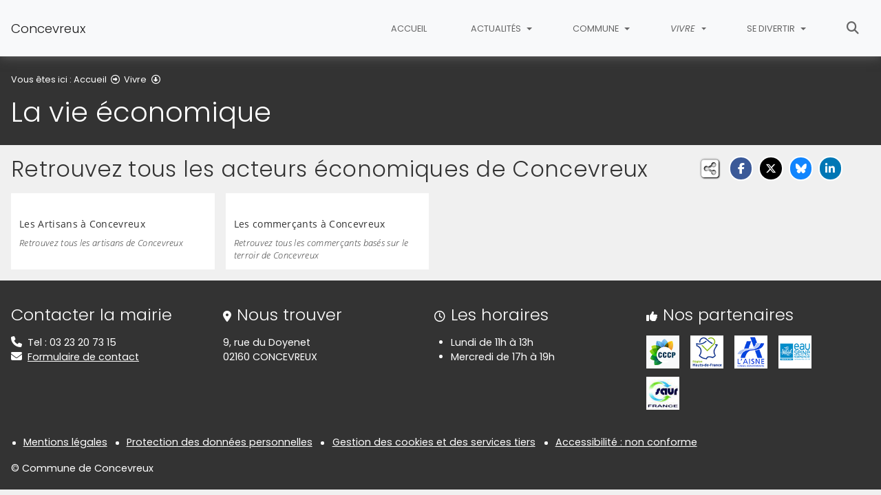

--- FILE ---
content_type: text/html; charset=utf-8
request_url: https://www.concevreux.fr/vivre/la-vie-economique
body_size: 7574
content:
<!DOCTYPE html>
<html lang="fr" class="no-js">
<head>

<meta charset="utf-8">
<!-- 
	This website is powered by TYPO3 - inspiring people to share!
	TYPO3 is a free open source Content Management Framework initially created by Kasper Skaarhoj and licensed under GNU/GPL.
	TYPO3 is copyright 1998-2026 of Kasper Skaarhoj. Extensions are copyright of their respective owners.
	Information and contribution at https://typo3.org/
-->


<link rel="icon" href="/fileadmin/templates/Concevreux/img/favicon.png" type="image/png">
<title>La vie économique - Concevreux</title>
<meta name="generator" content="TYPO3 CMS">
<meta name="description" content="Les acteurs de la vie économique à Concevreux">
<meta name="viewport" content="width=device-width, initial-scale=1, shrink-to-fit=no">
<meta name="twitter:card" content="summary">
<meta name="google-site-verification" content="Bp9uRNBJCfhSImGLbKZ622gL6qFUtuHuTq03kotw3Gs">

<link rel="stylesheet" href="/typo3conf/ext/rvvnsiteconfig/Resources/Public/css/bootstrap-4.6.2.min.1768827961.css" media="all">
<link rel="stylesheet" href="/typo3conf/ext/rvvnsiteconfig/Resources/Public/css/fonts.1768827961.css" media="all">
<link rel="stylesheet" href="/typo3conf/ext/rvvnsiteconfig/Resources/Public/css/fontawesome/v6/css/all.1768827961.css" media="all">
<link rel="stylesheet" href="/typo3conf/ext/rvvnsiteconfig/Resources/Public/js/tarteaucitron.js-1.25.0/css/tarteaucitron.min.1768827961.css" media="all">
<link rel="stylesheet" href="/typo3conf/ext/rvvnsiteconfig/Resources/Public/css/tobii.min.1768827961.css" media="all">
<link rel="stylesheet" href="/typo3conf/ext/rvvnsiteconfig/Resources/Public/css/style.1768827961.css" media="all">
<link rel="stylesheet" href="/typo3conf/ext/rvvnsiteconfig/Resources/Public/css/nav.1768827961.css" media="all">
<link rel="stylesheet" href="/typo3conf/ext/rvvnsiteconfig/Resources/Public/css/plugin.1768827961.css" media="all">
<link rel="stylesheet" href="/typo3conf/ext/rvvnsiteconfig/Resources/Public/css/news.1768827961.css" media="all">
<link rel="stylesheet" href="/fileadmin/templates/Concevreux/rvvncolors/prodColors.1768823229.css" media="all">
<link rel="stylesheet" href="/fileadmin/templates/Concevreux/css/custom.1731663261.css" media="all">






<style nonce=""></style>
<link rel="preconnect" href="https://v.rvvn.org">
<link rel="canonical" href="https://www.concevreux.fr/vivre/la-vie-economique"/>
</head>
<body id="top" class="no-touch inside u6864  ru3614  colorT ">

  <div class="skipLinks">
    <nav role="navigation" aria-label="Accès rapide">
      <ul>
        <li><a href="#navigation">Aller à la navigation principale</a></li>
        <li><a href="#sectionNav">Aller au sommaire de cette page</a></li>
        <li><a href="#contenu">Aller au contenu</a></li>
        <li><a href="#contact">Aller au pied de page</a></li>
      </ul>
    </nav>
  </div>
  <div id="megamenuOverlay"></div>
  <header class="mainHeader" id="mainHeader" role="banner">
    <nav id="navigation" tabindex="-1" class="navbar fixed-top navbar-expand-md navbar-light bg-light megamenu v2" role="navigation" aria-label="Navigation principale">
  <div class="container-fluid"> 
    <a href="/" title="Retour à l&#039;accueil du site" class="navbar-brand">
      Concevreux
    </a>
    <button class="navbar-toggler collapsed" type="button" data-toggle="collapse" data-target="#mainNav" aria-controls="mainNav" aria-expanded="false" aria-label="Bascule la navigation">
	  <span class="bars">
        <span></span>
        <span></span>
        <span></span>
    </span>
	  <span class="menu">Menu</span>
    </button>
    <div class="collapse navbar-collapse" id="mainNav"> 
      <ul class="navbar-nav ml-auto ">
        
          <li class="nav-item uHome d-md-none d-lg-block ">
            
            
            <a href="/" aria-current="false" class="nav-link">
               
              Accueil
            </a>
          </li>
        
		
        
		  
          <li class="nav-item u3647 v1  ">
            
            
            
            
              <a href="/actualites" target="_top" id="u3647Dropdown" role="button" data-toggle="dropdown" aria-current="false" class="nav-link dropdown-toggle">
                
                Actualités
              </a>
              <div class="dropdown-menu v1" role="menu" aria-hidden="true" aria-labelledby="u3647Dropdown">
  
    <span class="description d-md-none">Retrouvez les dernières nouvelles sur  Concevreux</span>
  
  <ul class="row">
  
	  
		
		
		
		
		
		
		
		
		
  		

	    <li class="dropdown-item col col-md-4 col-lg-3 " role="menuitem">
	      <a href="/actualites/les-nouvelles" target="_top">
	        <span class="title">Les nouvelles</span>
	        
	          <span class="desc d-none">Toute l&#039;actualité communale et intercommunale</span>
	          <span class="descOverlay true d-none"></span>
			
	        
	          <span class="illu d-none d-md-block">
	          
	          <img src="/fileadmin/_processed_/9/f/csm_newspaper-38196_1280.png_REDIM_94470755a3.png" width="325" height="190" alt="" loading="lazy" />
	          </span>
	        
	      </a>
	    </li>
	  
  
	  
		
		
		
		
		
		
		
		
		
  		

	    <li class="dropdown-item col col-md-4 col-lg-3 " role="menuitem">
	      <a href="/actualites/lagenda" target="_top">
	        <span class="title">L&#039;agenda</span>
	        
	          <span class="desc d-none">Dates à retenir</span>
	          <span class="descOverlay true d-none"></span>
			
	        
	          <span class="illu d-none d-md-block">
	          
	          <img src="/fileadmin/_processed_/9/e/csm_Agenda_REDIM_fea3890f9f.jpg" width="325" height="190" alt="" loading="lazy" />
	          </span>
	        
	      </a>
	    </li>
	  
  
	  
		
		
		
		
		
		
		
		
		
  		

	    <li class="dropdown-item col col-md-4 col-lg-3 " role="menuitem">
	      <a href="/actualites/les-reportages-photos" target="_top">
	        <span class="title">Les reportages photos</span>
	        
	          <span class="desc d-none">Les albums photos</span>
	          <span class="descOverlay true d-none"></span>
			
	        
	          <span class="illu d-none d-md-block">
	          
	          <img src="/fileadmin/_processed_/4/a/csm_Reportage_foto_REDIM_041ace9181.jpg" width="325" height="190" alt="" loading="lazy" />
	          </span>
	        
	      </a>
	    </li>
	  
  
	  
		
		
		
		
		
		
		
		
		
  		

	    <li class="dropdown-item col col-md-4 col-lg-3 " role="menuitem">
	      <a href="/actualites/travaux-en-cours-de-realisation" target="_top">
	        <span class="title">Travaux en cours de réalisation</span>
	        
	          <span class="desc d-none">Chantiers en cours au sein de la commune
</span>
	          <span class="descOverlay true d-none"></span>
			
	        
	          <span class="illu d-none d-md-block">
	          
	          <img src="/fileadmin/_processed_/3/e/csm_Travaux_en_cours_REDIM_23321e82cd.jpg" width="325" height="190" alt="" loading="lazy" />
	          </span>
	        
	      </a>
	    </li>
	  
  
	  
		
		
		
		
		
		
		
		
		
  		

	    <li class="dropdown-item col col-md-4 col-lg-3 " role="menuitem">
	      <a href="/actualites/travaux-realises" target="_top">
	        <span class="title">Travaux réalisés</span>
	        
	          <span class="desc d-none">Retrouvez tous les chantiers achevés au sein de votre commune</span>
	          <span class="descOverlay true d-none"></span>
			
	        
	          <span class="illu d-none d-md-block">
	          
	          <img src="/fileadmin/_processed_/1/d/csm_Fin_de_travaux_REDIM_29cfcd2ada.jpg" width="325" height="190" alt="" loading="lazy" />
	          </span>
	        
	      </a>
	    </li>
	  
  
	  
		
		
		
		
		
		
		
		
		
  		

	    <li class="dropdown-item col col-md-4 col-lg-3 " role="menuitem">
	      <a href="/actualites/les-publications" target="_top">
	        <span class="title">Les publications</span>
	        
	          <span class="desc d-none">Retrouvez toutes les publications municipales</span>
	          <span class="descOverlay true d-none"></span>
			
	        
	          <span class="illu d-none d-md-block">
	          
	          <img src="/fileadmin/_processed_/c/2/csm_Publications_REDIM_59e6caa73f.jpg" width="325" height="190" alt="" loading="lazy" />
	          </span>
	        
	      </a>
	    </li>
	  
  
	  
		
		
		
		
		
		
		
		
		
  		

	    <li class="dropdown-item col col-md-4 col-lg-3 " role="menuitem">
	      <a href="/actualites/les-projets-communaux" target="_top">
	        <span class="title">Les projets communaux</span>
	        
	          <span class="desc d-none">Etudes en cours</span>
	          <span class="descOverlay true d-none"></span>
			
	        
	          <span class="illu d-none d-md-block">
	          
	          <img src="/fileadmin/_processed_/1/3/csm_projets_REDIM_e677a60757.jpg" width="325" height="190" alt="" loading="lazy" />
	          </span>
	        
	      </a>
	    </li>
	  
  
	  
		
		
		
		
		
		
		
		
		
  		

	    <li class="dropdown-item col col-md-4 col-lg-3 " role="menuitem">
	      <a href="/actualites/ce-quil-faut-savoir" target="_top">
	        <span class="title">Ce qu&#039;il faut savoir !</span>
	        
	          <span class="descOverlay d-none"></span>
			
	        
	          <span class="illu d-none d-md-block">
	          
	          <img src="/fileadmin/_processed_/c/4/csm_question-mark_REDIM_349caec2b5.jpg" width="325" height="190" alt="" loading="lazy" />
	          </span>
	        
	      </a>
	    </li>
	  
  
  </ul>
</div>

            
          </li>
        
		  
          <li class="nav-item u3635 v1  ">
            
            
            
            
              <a href="/commune" target="_top" id="u3635Dropdown" role="button" data-toggle="dropdown" aria-current="false" class="nav-link dropdown-toggle">
                
                Commune
              </a>
              <div class="dropdown-menu v1" role="menu" aria-hidden="true" aria-labelledby="u3635Dropdown">
  
  <ul class="row">
  
	  
		
		
		
		
		
		
		
		
		
  		

	    <li class="dropdown-item col col-md-4 col-lg-3 " role="menuitem">
	      <a href="/commune/le-conseil-municipal" target="_top">
	        <span class="title">Le Conseil municipal</span>
	        
	          <span class="desc d-none">Composition du Conseil Municipal et informations relatives aux commissions municipales</span>
	          <span class="descOverlay true d-none"></span>
			
	        
	          <span class="illu d-none d-md-block">
	          
	          <img src="/fileadmin/_processed_/a/d/csm_Groupe_elus_REDIM_6da8e00677.jpg" width="325" height="190" alt="" loading="lazy" />
	          </span>
	        
	      </a>
	    </li>
	  
  
	  
		
		
		
		
		
		
		
		
		
  		

	    <li class="dropdown-item col col-md-4 col-lg-3 " role="menuitem">
	      <a href="/commune/permanences-de-mairie" target="_top">
	        <span class="title">Permanences de mairie</span>
	        
	          <span class="desc d-none">Jours et horaires d&#039;ouverture du secrétariat de mairie</span>
	          <span class="descOverlay true d-none"></span>
			
	        
	          <span class="illu d-none d-md-block">
	          
	          <img src="/fileadmin/_processed_/3/b/csm_secretary-3396516_1280.png_REDIM_f63bb7ea4d.png" width="325" height="190" alt="" loading="lazy" />
	          </span>
	        
	      </a>
	    </li>
	  
  
	  
		
		
		
		
		
		
		
		
		
  		

	    <li class="dropdown-item col col-md-4 col-lg-3 " role="menuitem">
	      <a href="/commune/plu-de-concevreux" target="_top">
	        <span class="title">PLU de Concevreux</span>
	        
	          <span class="descOverlay d-none"></span>
			
	        
	          <span class="illu d-none d-md-block">
	          
	          <img src="/fileadmin/_processed_/7/5/csm_images__1_.jpg_REDIM_f3223e9ccb.jpg" width="325" height="190" alt="" loading="lazy" />
	          </span>
	        
	      </a>
	    </li>
	  
  
	  
		
		
		
		
		
		
		
		
		
  		

	    <li class="dropdown-item col col-md-4 col-lg-3 " role="menuitem">
	      <a href="/commune/les-associations" target="_top">
	        <span class="title">Les associations</span>
	        
	          <span class="descOverlay d-none"></span>
			
	        
	          <span class="illu d-none d-md-block">
	          
	          <img src="/fileadmin/_processed_/c/1/csm_association-152746_1280.png_REDIM_4fabffd70b.png" width="325" height="190" alt="" loading="lazy" />
	          </span>
	        
	      </a>
	    </li>
	  
  
	  
		
		
		
		
		
		
		
		
		
  		

	    <li class="dropdown-item col col-md-4 col-lg-3 " role="menuitem">
	      <a href="/commune/lhistoire" target="_top">
	        <span class="title">L&#039;histoire</span>
	        
	          <span class="desc d-none">Concevreux à travers l&#039;histoire</span>
	          <span class="descOverlay true d-none"></span>
			
	        
	          <span class="illu d-none d-md-block">
	          
	          <img src="/fileadmin/_processed_/c/8/csm_king-_REDIM_953572d9dd.jpg" width="325" height="190" alt="" loading="lazy" />
	          </span>
	        
	      </a>
	    </li>
	  
  
	  
		
		
		
		
		
		
		
		
		
  		

	    <li class="dropdown-item col col-md-4 col-lg-3 " role="menuitem">
	      <a href="/commune/notre-patrimoine" target="_top">
	        <span class="title">Notre patrimoine</span>
	        
	          <span class="desc d-none">Venez découvrir le patrimoine de la commune</span>
	          <span class="descOverlay true d-none"></span>
			
	        
	          <span class="illu d-none d-md-block">
	          
	          <img src="/fileadmin/_processed_/f/f/csm_MAIRIE_REDIMENSIONNE_c544c8648e.jpg" width="325" height="190" alt="" loading="lazy" />
	          </span>
	        
	      </a>
	    </li>
	  
  
	  
		
		
		
		
		
		
		
		
		
  		

	    <li class="dropdown-item col col-md-4 col-lg-3 " role="menuitem">
	      <a href="/commune/equipements-municipaux" target="_top">
	        <span class="title">Equipements municipaux</span>
	        
	          <span class="desc d-none">Découvrez les équipements de la commune</span>
	          <span class="descOverlay true d-none"></span>
			
	        
	          <span class="illu d-none d-md-block">
	          
	          <img src="/fileadmin/_processed_/b/c/csm_SALLE_DES_FETES_6_REDIM_d4b024e5ac.jpg" width="325" height="190" alt="" loading="lazy" />
	          </span>
	        
	      </a>
	    </li>
	  
  
  </ul>
</div>

            
          </li>
        
		  
          <li class="nav-item u3614 v1 active ">
            
            
            
            
              <a href="/vivre" target="_top" id="u3614Dropdown" role="button" data-toggle="dropdown" aria-current="true" class="nav-link dropdown-toggle">
                
                Vivre
              </a>
              <div class="dropdown-menu v1" role="menu" aria-hidden="true" aria-labelledby="u3614Dropdown">
  
  <ul class="row">
  
	  
		
		
		
		
		
		
		
		
		
  		

	    <li class="dropdown-item col col-md-4 col-lg-3 " role="menuitem">
	      <a href="/vivre/permis-de-construire/" target="_top">
	        <span class="title">PLU - Permis de construire</span>
	        
	          <span class="desc d-none">Les documents d&#039;urbanisme en téléchargement et toutes les infos pratiques pour le dépôt de votre demande.</span>
	          <span class="descOverlay true d-none"></span>
			
	        
	          <span class="illu d-none d-md-block">
	          
	          <img src="/fileadmin/_processed_/1/8/csm_PLUChampagnePicarde_cd254e5a44.jpg" width="325" height="190" alt="" loading="lazy" />
	          </span>
	        
	      </a>
	    </li>
	  
  
	  
		
		
		
		
		
		
		
		
		
  		

	    <li class="dropdown-item col col-md-4 col-lg-3 " role="menuitem">
	      <a href="/vivre/urbanisme-constructions-declarations-et-droit-des-sols" target="_top">
	        <span class="title">Urbanisme : Constructions, Déclarations et Droit des Sols</span>
	        
	          <span class="desc d-none">Rappel des travaux et activités concernés ainsi que les déclarations à effectuer</span>
	          <span class="descOverlay true d-none"></span>
			
	        
	          <span class="illu d-none d-md-block">
	          
	          <img src="/fileadmin/_processed_/7/0/csm_Image_Taxe_amenagt.jpg_REDIM_1_131784add3.jpg" width="325" height="190" alt="" loading="lazy" />
	          </span>
	        
	      </a>
	    </li>
	  
  
	  
		
		
		
		
		
		
		
		
		
  		

	    <li class="dropdown-item col col-md-4 col-lg-3 " role="menuitem">
	      <a href="/vivre/etat-civil" target="_top">
	        <span class="title">Etat-civil</span>
	        
	          <span class="desc d-none">Retrouvez toutes les formalités et démarches à effectuer</span>
	          <span class="descOverlay true d-none"></span>
			
	        
	          <span class="illu d-none d-md-block">
	          
	          <img src="/fileadmin/_processed_/b/e/csm_Etat_civil1_REDIM_c6788245bb.jpg" width="325" height="190" alt="" loading="lazy" />
	          </span>
	        
	      </a>
	    </li>
	  
  
	  
		
		
		
		
		
		
		
		
		
  		

	    <li class="dropdown-item col col-md-4 col-lg-3 active" role="menuitem">
	      <a href="/vivre/la-vie-economique" target="_top" aria-current="page">
	        <span class="title">La vie économique</span>
	        
	          <span class="desc d-none">Les acteurs de la vie économique à Concevreux</span>
	          <span class="descOverlay true d-none"></span>
			
	        
	          <span class="illu d-none d-md-block">
	          
	          <img src="/fileadmin/_processed_/a/b/csm_Activite_eco_REDIM_5d04bd065a.jpg" width="325" height="190" alt="" loading="lazy" />
	          </span>
	        
	      </a>
	    </li>
	  
  
	  
		
		
		
		
		
		
		
		
		
  		

	    <li class="dropdown-item col col-md-4 col-lg-3 " role="menuitem">
	      <a href="/vivre/petite-enfance" target="_top">
	        <span class="title">Petite enfance</span>
	        
	          <span class="desc d-none">De 0 à 3 ans ...</span>
	          <span class="descOverlay true d-none"></span>
			
	        
	          <span class="illu d-none d-md-block">
	          
	          <img src="/fileadmin/_processed_/c/0/csm_Petite_enfance_REDIM_12bc6c21ec.jpg" width="325" height="190" alt="" loading="lazy" />
	          </span>
	        
	      </a>
	    </li>
	  
  
	  
		
		
		
		
		
		
		
		
		
  		

	    <li class="dropdown-item col col-md-4 col-lg-3 " role="menuitem">
	      <a href="/vivre/enfance-jeunesse" target="_top">
	        <span class="title">Enfance - jeunesse</span>
	        
	          <span class="desc d-none">Scolarité et loisirs</span>
	          <span class="descOverlay true d-none"></span>
			
	        
	          <span class="illu d-none d-md-block">
	          
	          <img src="/fileadmin/_processed_/9/4/csm_children-REDIM_2b88290fa3.jpg" width="325" height="190" alt="" loading="lazy" />
	          </span>
	        
	      </a>
	    </li>
	  
  
	  
		
		
		
		
		
		
		
		
		
  		

	    <li class="dropdown-item col col-md-4 col-lg-3 " role="menuitem">
	      <a href="/vivre/se-loger" target="_top">
	        <span class="title">Se loger</span>
	        
	          <span class="desc d-none">3 logements en location à Concevreux</span>
	          <span class="descOverlay true d-none"></span>
			
	        
	          <span class="illu d-none d-md-block">
	          
	          <img src="/fileadmin/_processed_/2/f/csm_APPART_ECOLE_REDIM_23f2aec9d7.jpg" width="325" height="190" alt="" loading="lazy" />
	          </span>
	        
	      </a>
	    </li>
	  
  
	  
		
		
		
		
		
		
		
		
		
  		

	    <li class="dropdown-item col col-md-4 col-lg-3 " role="menuitem">
	      <a href="/vivre/location-de-salle" target="_top">
	        <span class="title">Location de salle</span>
	        
	          <span class="desc d-none">Salle des fêtes de Concevreux</span>
	          <span class="descOverlay true d-none"></span>
			
	        
	          <span class="illu d-none d-md-block">
	          
	          <img src="/fileadmin/_processed_/1/0/csm_SALLE_DES_FETES_1_REDIM_d1e9ff80a6.jpg" width="325" height="190" alt="" loading="lazy" />
	          </span>
	        
	      </a>
	    </li>
	  
  
	  
		
		
		
		
		
		
		
		
		
  		

	    <li class="dropdown-item col col-md-4 col-lg-3 " role="menuitem">
	      <a href="/vivre/3617-dechets/" target="_top">
	        <span class="title">Déchets</span>
	        
	          <span class="descOverlay d-none"></span>
			
	        
	          <span class="illu d-none d-md-block">
	          
	          <img src="/fileadmin/_processed_/c/b/csm_Dechets_b6fe5df94e.jpg" width="325" height="190" alt="" loading="lazy" />
	          </span>
	        
	      </a>
	    </li>
	  
  
	  
		
		
		
		
		
		
		
		
		
  		

	    <li class="dropdown-item col col-md-4 col-lg-3 " role="menuitem">
	      <a href="/vivre/3616-assainissement/" target="_top">
	        <span class="title">Assainissement</span>
	        
	          <span class="descOverlay d-none"></span>
			
	        
	          <span class="illu d-none d-md-block">
	          
	          <img src="/fileadmin/_processed_/9/7/csm_SPANC_ebcc8f2aae.jpeg" width="325" height="190" alt="" loading="lazy" />
	          </span>
	        
	      </a>
	    </li>
	  
  
  </ul>
</div>

            
          </li>
        
		  
          <li class="nav-item u3594 v1  ">
            
            
            
            
              <a href="/se-divertir" target="_top" id="u3594Dropdown" role="button" data-toggle="dropdown" aria-current="false" class="nav-link dropdown-toggle">
                
                Se divertir
              </a>
              <div class="dropdown-menu v1" role="menu" aria-hidden="true" aria-labelledby="u3594Dropdown">
  
  <ul class="row">
  
	  
		
		
		
		
		
		
		
		
		
  		

	    <li class="dropdown-item col col-md-4 col-lg-3 " role="menuitem">
	      <a href="/se-divertir/centre-culturel-le-tresor/" target="_top">
	        <span class="title">Centre culturel Le Trésor</span>
	        
	          <span class="desc d-none">Centre social et culturel à Liesse-Notre-Dame : un projet ambitieux et ouvert à tous</span>
	          <span class="descOverlay true d-none"></span>
			
	        
	          <span class="illu d-none d-md-block">
	          
	          <img src="/fileadmin/_processed_/8/4/csm_EncartPageLeTresor_aa715ce344.jpg" width="325" height="190" alt="" loading="lazy" />
	          </span>
	        
	      </a>
	    </li>
	  
  
	  
		
		
		
		
		
		
		
		
		
  		

	    <li class="dropdown-item col col-md-4 col-lg-3 " role="menuitem">
	      <a href="/se-divertir/hebergement-a-concevreux" target="_top">
	        <span class="title">Hébergement à Concevreux</span>
	        
	          <span class="desc d-none">Chambres d&#039;hôtes</span>
	          <span class="descOverlay true d-none"></span>
			
	        
	          <span class="illu d-none d-md-block">
	          
	          <img src="/fileadmin/_processed_/7/2/csm_Chambre_hote.jpg_REDIM_aae0e323dd.jpg" width="325" height="190" alt="" loading="lazy" />
	          </span>
	        
	      </a>
	    </li>
	  
  
	  
		
		
		
		
		
		
		
		
		
  		

	    <li class="dropdown-item col col-md-4 col-lg-3 " role="menuitem">
	      <a href="/se-divertir/la-ferme-pedagogique-de-concevreux" target="_top">
	        <span class="title">La Ferme pédagogique de Concevreux</span>
	        
	          <span class="desc d-none">Un accueil de qualité, simple et naturel</span>
	          <span class="descOverlay true d-none"></span>
			
	        
	          <span class="illu d-none d-md-block">
	          
	          <img src="/fileadmin/_processed_/9/6/csm_Ferme_A_et_C_3_REDIM_71347b39c1.jpg" width="325" height="190" alt="" loading="lazy" />
	          </span>
	        
	      </a>
	    </li>
	  
  
	  
		
		
		
		
		
		
		
		
		
  		

	    <li class="dropdown-item col col-md-4 col-lg-3 " role="menuitem">
	      <a href="/se-divertir/tourisme" target="_top">
	        <span class="title">Tourisme</span>
	        
	          <span class="desc d-none">A la découverte des beaux paysages de la commune et de la Champagne Picarde</span>
	          <span class="descOverlay true d-none"></span>
			
	        
	          <span class="illu d-none d-md-block">
	          
	          <img src="/fileadmin/_processed_/9/6/csm_Tourisme._REDIM_e691c96e3f.jpg" width="325" height="190" alt="" loading="lazy" />
	          </span>
	        
	      </a>
	    </li>
	  
  
	  
		
		
		
		
		
		
		
		
		
  		

	    <li class="dropdown-item col col-md-4 col-lg-3 " role="menuitem">
	      <a href="https://www.reveo-champagnepicarde.fr/" target="_blank" rel="noopener noreferrer external">
	        <span class="title">Centre Aquatique RÊVÉO</span>
	        
	          <span class="desc d-none">Après sa réhabilitation, la piscine intercommunale de Sissonne est devenue le Centre aquatique RÊVÉO. Nouvelles ambiances, espaces ludiques et de détente...<span class="external-link-warning"><i>Lien externe, vous allez quitter ce site</i></span></span>
	          <span class="descOverlay true d-none"></span>
			
	        
	          <span class="illu d-none d-md-block">
	          
	          <img src="/fileadmin/_processed_/7/1/csm_Espace_Reveo_25aef84488.jpg" width="325" height="190" alt="" loading="lazy" />
	          </span>
	        
	      </a>
	    </li>
	  
  
	  
		
		
		
		
		
		
		
		
		
  		

	    <li class="dropdown-item col col-md-4 col-lg-3 " role="menuitem">
	      <a href="/se-divertir/culture" target="_top">
	        <span class="title">Culture</span>
	        
	          <span class="desc d-none">Les programmations culturelles et festives de la Communauté de Communes de la Champagne Picarde.</span>
	          <span class="descOverlay true d-none"></span>
			
	        
	          <span class="illu d-none d-md-block">
	          
	          <img src="/fileadmin/_processed_/6/e/csm_Rodin_REDIM_8fac516c78.jpg" width="325" height="190" alt="" loading="lazy" />
	          </span>
	        
	      </a>
	    </li>
	  
  
	  
		
		
		
		
		
		
		
		
		
  		

	    <li class="dropdown-item col col-md-4 col-lg-3 " role="menuitem">
	      <a href="/se-divertir/bibliotheques-du-terroir" target="_top">
	        <span class="title">Bibliothèques du terroir</span>
	        
	          <span class="desc d-none">Bonne lecture</span>
	          <span class="descOverlay true d-none"></span>
			
	        
	          <span class="illu d-none d-md-block">
	          
	          <img src="/fileadmin/_processed_/c/5/csm_library-_REDIM_fd08cec6d7.jpg" width="325" height="190" alt="" loading="lazy" />
	          </span>
	        
	      </a>
	    </li>
	  
  
	  
		
		
		
		
		
		
		
		
		
  		

	    <li class="dropdown-item col col-md-4 col-lg-3 " role="menuitem">
	      <a href="/se-divertir/3600-mobilite/" target="_top">
	        <span class="title">Se déplacer</span>
	        
	          <span class="descOverlay d-none"></span>
			
	        
	          <span class="illu d-none d-md-block">
	          
	          <img src="/fileadmin/_processed_/f/1/csm_voiture_electriques_12dfcf7bd7.jpg" width="325" height="190" alt="" loading="lazy" />
	          </span>
	        
	      </a>
	    </li>
	  
  
	  
		
		
		
		
		
		
		
		
		
  		

	    <li class="dropdown-item col col-md-4 col-lg-3 " role="menuitem">
	      <a href="/se-divertir/aires-de-camping-car/" target="_top">
	        <span class="title">Aires de camping-car</span>
	        
	          <span class="descOverlay d-none"></span>
			
	        
	          <span class="illu d-none d-md-block">
	          
	          <img src="/fileadmin/_processed_/b/e/csm_camping_car_v2_20301d383b.jpg" width="325" height="190" alt="" loading="lazy" />
	          </span>
	        
	      </a>
	    </li>
	  
  
  </ul>
</div>

            
          </li>
        
        
          <li class="nav-item uSearch ">
            
            
            <a href="/recherche" aria-current="false" class="nav-link">
              <span class="fas fa-search" aria-hidden="true"></span>
              Rechercher
            </a>
          </li>
        
        
      </ul>
    </div>
  </div>
</nav>

    


<div class="page-header" id="page-header">
  <div class="container-fluid">
    <div class="row">
      
        <div class="col breadcrumbs">
          

<div class="rootline">
  <span id="rootline_prefix" class="here" aria-hidden="true">Vous êtes ici : </span>
  <nav aria-labelledby="rootline_prefix">
    
    <ol>
      
        
        
        <li>
          
              <a href="/" >Accueil</a> 
              
                <span class="far fa-arrow-alt-circle-right"></span>
              
            
        </li>
        
      
        
          
        
        
        <li>
          
              <a href="/vivre" >Vivre</a> 
              
                <span class="far fa-arrow-alt-circle-down"></span>
              
            
        </li>
        
      
        
        
        <li>
          
              <a href="/vivre/la-vie-economique" class="sr-only-focusable" aria-current="page">La vie économique</a> 
              
            
        </li>
        
      
      
    </ol>
    
    
  </nav>
</div>

          <!--TYPO3SEARCH_begin--><h1>La vie économique</h1><!--TYPO3SEARCH_end-->
        </div>
      
      <div id="socialshare" class="col socialshare">
        <span class="desc">Partagez</span>
        <ul class="sharelinks">
          <li class="sharelink f"><a title="Partagez cette page sur Facebook" data-network="facebook" href="https://www.facebook.com/sharer/sharer.php?u=https://www.concevreux.fr/vivre/la-vie-economique"><span class="fab fa-facebook-f"></span> <span class="sharetext">Facebook</span></a></li>
          <li class="sharelink x"><a title="Partagez cette page sur X" data-network="x" href="https://x.com/intent/tweet?text=La%20vie%20%C3%A9conomique%20-%20Concevreux&url=https://www.concevreux.fr/vivre/la-vie-economique"><span class="fab fa-x-twitter"></span> <span class="sharetext">X</span></a></li>
          <li class="sharelink b"><a title="Partagez cette page sur Bluesky" data-network="bluesky" href="https://bsky.app/intent/compose?text=La%20vie%20%C3%A9conomique%20-%20Concevreux%20-%20https%3A%2F%2Fwww.concevreux.fr%2Fvivre%2Fla-vie-economique" target="_blank" rel="noopener noreferrer"><span class="fa-brands fa-bluesky"></span> <span class="sharetext">Bluesky</span></a></li>
          <li class="sharelink l"><a title="Partagez cette page sur Linked In" data-network="linkedin" href="https://www.linkedin.com/shareArticle?mini=true&amp;url=https://www.concevreux.fr/vivre/la-vie-economique"><span class="fab fa-linkedin-in"></span> <span class="sharetext">LinkedIn</span></a></li>
          <li class="sharelink w"><a title="Partagez cette page sur WhatsApp" data-network="whatsapp" href="whatsapp://send?text=La%20vie%20%C3%A9conomique%20-%20Concevreux%20%3A%20https%3A%2F%2Fwww.concevreux.fr%2Fvivre%2Fla-vie-economique"><span class="fab fa-whatsapp"></span> <span class="sharetext">WhatsApp</span></a></li>
          <li class="sharelink s"><a title="" data-network="sms" href="sms:?&body=La%20vie%20%C3%A9conomique%20-%20Concevreux%20%3A%20https%3A%2F%2Fwww.concevreux.fr%2Fvivre%2Fla-vie-economique"><span class="fas fa-phone"></span> <span class="sharetext">SMS</span></a></li>
        </ul>
      </div>
    </div>
  </div>
</div>

  </header>
  
  <!--TYPO3SEARCH_begin-->
  <main id="contenu" role="main" tabindex="-1">
  
	<section id="c15323" class="csc-default mainSection summary" data-rvvnsn="1" data-rvvnctype="summary" data-rvvntitle="Retrouvez tous les acteurs économiques de Concevreux">
		<div class="container-fluid">
			
					<header>
						
							<h2>Retrouvez tous les acteurs économiques de Concevreux</h2>
						
						
					</header>
				
			
			
					
			<div class="row">
				
					
					
						
					

					
					
					
					
					
					
							
							
						
					
					

					
					
					
					
					
					
					
					
					
					
						<div class="col col-6 col-sm-6 col-md-4 col-xl-3 standard">
							<a href="/vivre/la-vie-economique/les-artisans-a-concevreux" target="_top">
								
									<span class="image">
										
										
										
										
										
										
										<img src="/fileadmin/_processed_/8/f/csm_Artisanat_REDIM_d2acc02e5c.jpg" width="400" height="200" class="img-fluid" alt="" loading="lazy" />
									</span>
									<div class="text">
								
								
								<span class="title">Les Artisans à Concevreux</span>
								<span class="desc">
									
										Retrouvez tous les artisans de Concevreux
									
									
								</span>
								</div>
							</a>
						</div>
					
				
					
					
						
					

					
					
					
					
					
					
							
							
						
					
					

					
					
					
					
					
					
					
					
					
					
						<div class="col col-6 col-sm-6 col-md-4 col-xl-3 standard">
							<a href="/vivre/la-vie-economique/les-commercants-a-concevreux" target="_top">
								
									<span class="image">
										
										
										
										
										
										
										<img src="/fileadmin/_processed_/6/d/csm_Commerce_REDIM_e0da8ce34f.jpg" width="400" height="200" class="img-fluid" alt="" loading="lazy" />
									</span>
									<div class="text">
								
								
								<span class="title">Les commerçants à Concevreux</span>
								<span class="desc">
									
										Retrouvez tous les commerçants basés sur le terroir de Concevreux
									
									
								</span>
								</div>
							</a>
						</div>
					
				
			</div>
		</div>
	</section>


  </main>
  <!--TYPO3SEARCH_end-->
  <footer class="mainFooter" role="contentinfo" tabindex="-1">
  <section id="contact" class="contact" tabindex="-1">
    <div class="container-fluid">
      <h2 class="sr-only">Informations de contact</h2>
      <div class="row">
        <div class="col-12 col-sm-6 col-lg-3 box">
          <h3>Contacter la mairie</h3>
          <p class="noMargin"><i class="fas fa-phone"></i>Tel : 03 23 20 73 15</p>
          <p class="noMargin"><i class="fas fa-envelope"></i><a href="/contact">Formulaire de contact</a></p>
        </div>
        <div class="col-12 col-sm-6 col-lg-3 box">
          <h3><i class="fas fa-map-marker-alt"></i>Nous trouver</h3>
          <p>9, rue du Doyenet<br/>02160 CONCEVREUX</p>
        </div>
        <div class="col-12 col-sm-6 col-lg-3 box">
          <h3><i class="far fa-clock"></i>Les horaires</h3>
          <ul class="hours">
            <li>Lundi de 11h à 13h</li>
            <li>Mercredi de 17h à 19h</li>
          </ul>
        </div>
        <div class="col-12 col-sm-6 col-lg-3 box socials">
          <h3><i class="fas fa-thumbs-up"></i>Nos partenaires</h3>
          <ul>
            <li><a href="https://www.cc-champagnepicarde.fr/" title="Communauté de Communes de la Champagne Picarde" rel="noopener noreferrer external" target="_blank"><img alt="" src="/typo3conf/ext/rvvnsiteconfig/Resources/Public/img/logos/logoCCCP.png" class="img-fluid"></a></li>
            <li><a href="https://www.hautsdefrance.fr" title="Région Hauts de France" rel="noopener noreferrer external" target="_blank"><img alt="" src="/typo3conf/ext/rvvnsiteconfig/Resources/Public/img/logos/logoHautsdeFrance.png" class="img-fluid"></a></li>
            <li><a href="https://aisne.com" title="Conseil départemental de l’Aisne" rel="noopener noreferrer external" target="_blank"><img alt="" src="/typo3conf/ext/rvvnsiteconfig/Resources/Public/img/logos/logoAisne.png" class="img-fluid"></a></li>
            <li><a href="http://www.eau-seine-normandie.fr" title="Agence de l’Eau Seine Normandie" rel="noopener noreferrer external" target="_blank"><img alt="" src="/typo3conf/ext/rvvnsiteconfig/Resources/Public/img/logos/logoAESN.png" class="img-fluid"></a></li>
            <li><a href="https://www.saur.com/fr" title="SAUR" rel="noopener noreferrer external" target="_blank"><img alt="" src="/typo3conf/ext/rvvnsiteconfig/Resources/Public/img/logos/logoSAUR.png" class="img-fluid"></a></li>
          </ul>
        </div>
      </div>
    </div>
  </section>
  <section id="mentions" class="mentions">
    <div class="container-fluid">
      <h2 class="sr-only">Informations réglementaires</h2>
      <ul>
        <li><a href="/mentions-legales">Mentions légales</a></li>
        <li><a href="/protection-des-donnees-personnelles">Protection des données personnelles</a></li>
        <li><button class="TACopenPanelBtn btn btn-link" aria-haspopup="dialog">Gestion des cookies et des services tiers</button></li>
        <li><a href="/accessibilite">Accessibilité : non conforme</a></li>
      </ul>
      <p class="noMargin">&copy; Commune de Concevreux</p>
    </div>
  </section>
</footer>
  

  <noscript><p><img src="https://v.rvvn.org/js/?idsite=103&rec=1" style="border:0;" alt="" /></p></noscript>
<script src="/typo3conf/ext/rvvnsiteconfig/Resources/Public/js/tarteaucitron.js-1.25.0/tarteaucitron.min.1768827961.js"></script>
<script src="/typo3conf/ext/rvvnsiteconfig/Resources/Public/js/jquery-3.7.1.min.1768827961.js"></script>
<script src="/typo3conf/ext/rvvnsiteconfig/Resources/Public/js/tarteaucitron.services.RVVN.1768827961.js"></script>
<script src="/typo3conf/ext/rvvnsiteconfig/Resources/Public/js/popper-1.16.1.min.1768827961.js"></script>
<script src="/typo3conf/ext/rvvnsiteconfig/Resources/Public/js/bootstrap-4.6.2.min.1768827961.js"></script>
<script src="/typo3conf/ext/rvvnsiteconfig/Resources/Public/js/jquery.easing-1.4.min.1768827961.js"></script>
<script src="/typo3conf/ext/rvvnsiteconfig/Resources/Public/js/tobii.min.1768827961.js"></script>
<script src="/typo3conf/ext/rvvnsiteconfig/Resources/Public/js/base.1768827961.js"></script>
<script src="/fileadmin/templates/Concevreux/js/custom.1618498854.js"></script>

<script>
const tobii = new Tobii({
  selector: '[data-lightbox]',
  dialogTitle: "Ceci est une fenêtre de dialogue qui s'affiche par dessus le contenu de la page. Cette modale affiche l'image agrandie. Appuyez sur la touche Échap pour fermer la modale et retourner au contenu de la page.",
  loadingIndicatorLabel: "Chargement de l'image",
  closeLabel: 'Fermer la fenêtre de dialogue',
  navLabel: ['Image précédente', 'Image suivante'],
  captionText: (element) => { 
    return element.closest("a").dataset.caption;
  },
  captionToggle: false,
  zoom: true,
  zoomText: `
      <svg xmlns="http://www.w3.org/2000/svg" width="24" height="24" viewBox="0 0 24 24" aria-hidden="true" focusable="false" fill="none" stroke-linecap="round" stroke-linejoin="round" stroke-width="1.5" stroke="currentColor">
          <path d="M8 3H5a2 2 0 00-2 2v3m18 0V5a2 2 0 00-2-2h-3m0 18h3a2 2 0 002-2v-3M3 16v3a2 2 0 002 2h3"/>
      </svg>`,
});
tobii.on("open", function() {
  document.querySelectorAll(".tobii figure").forEach((f) => {
    f.removeAttribute("aria-label");
  });
  document.querySelectorAll(".tobii-image img").forEach((i) => {
    i.removeAttribute("aria-labelledby");
  });
});
</script>
<script>
    var _paq = window._paq || [];
    _paq.push([function() {
      var self = this;
      function getOriginalVisitorCookieTimeout() {
          var now = new Date(),
          nowTs = Math.round(now.getTime() / 1000),
          visitorInfo = self.getVisitorInfo();
          var createTs = parseInt(visitorInfo[2]);
          var cookieTimeout = 33696000; // 13 mois en secondes
          var originalTimeout = createTs + cookieTimeout - nowTs;
          return originalTimeout;
      }
      this.setVisitorCookieTimeout( getOriginalVisitorCookieTimeout() );
    }]);
    _paq.push(['setRequestMethod','POST']);

    var searchbox = document.getElementById("tx-indexedsearch-searchbox-sword");
    if(searchbox !== null && searchbox.value !="" ) {
    //recherche en cours
    var rvvnscSearchData = document.getElementById("rvvnscSearchData");
    if(rvvnscSearchData !== null && parseInt(rvvnscSearchData.getAttribute("data-resultcount"))>0 ) {
      _paq.push(['trackSiteSearch',searchbox.value,false,parseInt(rvvnscSearchData.getAttribute("data-resultcount"))]);
    } else {
      _paq.push(['trackSiteSearch',searchbox.value,false,0]);
    }
    } else {
    _paq.push(['trackPageView']);
    }
    _paq.push(['enableLinkTracking']);
    (function() {
      var u="https://v.rvvn.org/";
      _paq.push(['setTrackerUrl', u+'js/']);
      _paq.push(['setSiteId','103']);
      var d=document, g=d.createElement('script'), s=d.getElementsByTagName('script')[0];
          g.type='text/javascript'; g.async=true; g.defer=true; g.src=u+'js/'; s.parentNode.insertBefore(g,s);
    })();
  </script>

</body>
</html>

--- FILE ---
content_type: text/css; charset=utf-8
request_url: https://www.concevreux.fr/typo3conf/ext/rvvnsiteconfig/Resources/Public/css/plugin.1768827961.css
body_size: 8207
content:
/**************************************************************************           **************************************************************************/
/**************************************************************************           **************************************************************************/
/**************************************************************************  plugins  **************************************************************************/
/**************************************************************************           **************************************************************************/
/**************************************************************************           **************************************************************************/
/****************/
/****************/
/* rvvnfscaudio */
/****************/
/****************/
.audio .row {
  margin: auto -.5rem;
}
.audio .audioWrapper {
  display: flex;
  flex: 1 1 auto;
  flex-direction:column;
  margin: 0 0 1rem 0;
  padding: 0.2rem;
  background: #c8d6db;
  border-radius: 2rem;
  overflow:hidden;
}
.audio p.alert {
  border-radius: 2rem;
  margin: auto .5rem 1rem .5rem;
  border:none;
}
.audio .audioWrapper audio{
  width: 100%;
  margin-bottom: .5rem;
}
/****************/
/****************/
/* rvvnfscmeteo */
/****************/
/****************/
.meteov2 .today {
  padding: 0px;
}
.meteov2 .todayItem {
  padding: 10px;
  margin:2px 0px;
  position:relative;
}
.meteov2 .forecastHours {
    padding: 0 0 0 2px;
    margin: 0 -0.5rem;
}
.meteov2 .forecastDays {
    margin: 0 -0.5rem;
}
.meteov2 .icon {
  text-align:center;
  font-family:weathericons;
  font-size:50px;
}
.meteov2 .today .icon {
  font-size:78px!important;
  margin:auto;
}
.meteov2 .today .date,
.meteov2 .forecastHours .time,
.meteov2 .forecastDays .date {
  text-align:left;
  font-size:18px;
  margin-bottom:10px;
  padding-right: 2.2rem;
}
.meteov2 .forecastHours .time {
  padding-right: 2.2rem;
}
.meteov2 .today .temp,
.meteov2 .today .humidityWind {
  text-align:center;
  margin:auto;
}
.meteov2 .today .temp big {
  font-size:45px;
  padding:0 0.5rem;
}
.meteov2 .today .cond {
  text-align:left;
  font-size:25px;
}
.meteov2 .cond {
  font-weight:700;
  margin-bottom:10px;
  margin-right: -10px;
}
.meteov2 .weatherItem {
  padding:2px;
}
.meteov2 .weatherItem .hour{
  position: absolute;
  right: -10px;
  top: -10px;
  padding: 0.5rem;
  background: #f0f0f0;
  color: #333;
  font-size: 0.9em;
  font-weight: 500;
  border-radius: 0px 0 0 5px;
  width: 45px;
  text-align:center;
}
.meteov2.invert .weatherItem .hour{
  background: #323232;
  color: #fff;
}
.meteov2 .weatherItemMeteo {
  position:relative;
  padding:10px;
}
.meteov2 .today .clouds {
  margin-bottom:10px;
}
.meteov2 .clouds .wi {
  padding-right:2px;
  opacity:0.3;
}
.meteov2 .clouds .wi.opak {
  opacity:1;
  font-weight:700;
}
.meteov2 .wi-direction {
  font-size:20px;
  vertical-align:bottom;
}
.meteov2 h3.noPad {
  margin:0 -0.5rem;
}
@media (max-width: 991px) {
  .meteov2 .today {
    padding: 0 2px;
  }
  .meteov2 .forecastHours {
    padding-left:0;
  }
}
@media (min-width: 992px) {
  .meteov2 .forecastDays .weatherItemMeteo {
    padding:10px 5px;
  }
  .meteov2 .forecastHours  {
    padding: 0 0 0 2px;
    margin: 0 -0.6rem 0 -0.5rem;
  }
  .meteov2 .forecastDays  {
    padding: 0;
    margin: 0 -0.6rem;
  }
  .meteov2 .today .icon,
  .meteov2 .forecastHours .icon {
    font-size:70px;
  }
  .meteov2 .today .cond {
    height:3rem;
  }
  .meteov2 .today .main {
    height:10rem;
  }
}
/***********************/
/***********************/
/* rvvnfscslideshow  */
/***********************/
/***********************/
.slideshow {
  padding-bottom:0;
}
.slideshow .carousel {
  border-top:5px solid rgba(80,80,80,1);
}
.slideshow .carousel-control-prev,
.slideshow .carousel-control-next {
  opacity: 1;
  width: auto;
}
.slideshow .carousel-control-prev:focus-visible,
.slideshow .carousel-control-next:focus-visible {
  outline: 0;
}
.slideshow .carousel-control-prev span.icon,
.slideshow .carousel-control-next span.icon {
  background-color: rgba(5,166,250,1); 
  background-image: none;
  position: relative;
  padding: 5px;
  font-size: 24px;
  width: auto;
  height: auto;  
  color:rgba(255,255,255,1);
}
.slideshow .carousel-control-prev:focus span.icon,
.slideshow .carousel-control-next:focus span.icon {
  box-shadow: none;
  outline: 3px solid #cf8711;
  outline-offset: 3px;
}
.slideshow .carousel-control-prev:focus span.icon,
.slideshow .carousel-control-next:focus span.icon,
.slideshow .carousel-control-prev span.icon:hover,
.slideshow .carousel-control-prev span.icon:focus,
.slideshow .carousel-control-next span.icon:hover,
.slideshow .carousel-control-next span.icon:focus {
  background-color: rgba(255,165,0,1);
}
.slideshow figcaption {
  text-shadow: 1px 1px 0px #000, 2px 2px 2px #000, 3px 3px 3px #000;
}
@media (min-width: 576px) {
  .slideshow .carousel-control-prev {
    left: 2.1rem;	  
  }
  .slideshow .carousel-control-next {
    right: 2.1rem;	  
  }
}
@media (min-width: 768px) {
  .slideshow .carousel-control-prev span.icon,
  .slideshow .carousel-control-next span.icon {
    padding: .5rem;
    font-size: 2rem;
  }
  /*.slideshow .carousel-control-next span.icon {
      padding: 1rem 0.5rem 1rem 1rem;
  }*/
}
.csc-default.mainSection.slideshow+.csc-default.invert,
.csc-default.mainSection.slideshow+.csc-default.normal {
  margin-top:0;
  padding-top:1rem;
}
.csc-default.mainSection.slideshow+.csc-default>div>header>h2,
.csc-default.mainSection.slideshow+.csc-default>div>header>h3,
.csc-default.mainSection.slideshow+.csc-default>div>header>h4 {
  /*padding-top:0;*/
}
/***************************************/
/***************************************/
/* rvvnfscvideo & rvvnfscvideoplaylist */
/***************************************/
/***************************************/
.mainSection.video figure {
  margin-bottom:1.5rem !important;
}
.mainSection.video>.container-fluid>.row {
  margin-left:-0.5rem;
  margin-right:-0.5rem;
}
@media (min-width: 1200px) {
  .mainSection.video .teaserText {
    padding-right:1.5rem;
  }
}
.index .csc-default.mainSection.video+.csc-default.invert,
.index .csc-default.mainSection.video+.csc-default.normal {
  margin-top:0;
  padding-top:0;
}
.csc-default .provider {
  position:relative;
  padding: 0;
  margin-bottom: .5rem;
}
.csc-default .provider a {
  position:relative;
  font-size: 0.85em;
  display: inline-block;
  background: #ce5733;
  color:white;
  padding: 0.25rem 0.5rem 0.5rem 0.5rem;
  z-index:1;
  border-bottom-left-radius: 0.5rem;
  border-bottom-right-radius: 0.5rem;
}
.csc-default.invert .provider a {
  color:white;
}
/******************/
/******************/
/* rvvnfscsummary */
/******************/
/******************/
.summary.csc-default {
  padding-bottom:0;
}
.summary .row {
  margin-left:-0.5rem;
  margin-right:-0.5rem;
}
.summary hr {
  margin-top:0.3rem;
  margin-bottom:0.3rem;
}
.summary .row .col {
  margin-bottom: 1rem;
}
.summary div a .image {
  overflow:hidden;
  display:block;
}
.summary div a .image img {
  transition: all .3s ease-in-out 0s;
}
.summary div a:hover .image img,
.summary div a:focus .image img {
  transform: scale(1.2,1.2) rotate(3deg);
}
.summary a {
  display: flex;
  flex-grow:1;
    flex-direction: column;
  text-decoration:none;
  color:rgba(51,51,51,1);
  background-color:rgba(255,255,255,1);
  height: 100%;
  transition: all .3s ease-in-out 0s;
}
.summary.icones a {
  flex-direction: row;
}
.summary.icones a .icon {
  padding: 0.75rem 0 0.75rem 0.75rem;
  flex-direction: column;
  justify-content: center;
}
@media (min-width: 768px) {
	.summary.icones a .icon {
	  display: flex !important;
	}
}
.summary.icones a .icon span {
  display: block;
  font-size:1.5rem;
  padding:0;
  text-align:center;
}
@media (min-width: 1200px) {
	.summary.icones a .icon span {
	  font-size:2rem;
	}
}
@media (min-width: 1400px) {
	.summary.icones a .icon span {
	  font-size:2.2rem;
	}
}
.summary.invert a {
  background-color:rgba(85,85,85,1);
  color:rgba(244,244,244,1);
}
.summary a:hover,
.summary a:focus,
.summary .currentPage a {
  background-color:rgba(255,165,0,1);
  color:rgba(255,255,255,1);
}
.summary div .text {
  padding:0.75rem;
  min-height:3rem;
}
.summary div .text .title {
  display:block;
  font-weight: 400;
  font-size:0.8rem;
}
.summary div .text .desc{
  display:block;
  font-size:0.7rem;
  padding-top:0.5rem;
  font-style:italic;
}
.summary div .text .desc .external-link-warning {
  display: block;
  border-top: 1px dotted currentColor;
  margin-top: .5rem;
  padding-top: .5rem;
}
@media (min-width: 768px) {  
  .summary div .text {
    min-height:4rem;
  }
  .summary div .text .title {
    font-size:0.9rem;
  }
  .summary div .text .desc{
    font-size:0.8rem;
  }  
}
.summary .toppage a {
	border:0.5rem solid rgb(200,90,110);
    box-shadow: 3px 3px 10px rgb(33,33,33);
    border-radius: 0.5rem;
}
.summary .hascat .text .categories {
	position: absolute;
    top: 0.75rem;
	display:flex;
	flex-direction:row;
}
.summary .hascat.toppage .text .categories {
    top: 1.25rem;
}
.summary .hascat .text .categories .cattitle {
	display:flex;
    background: rgb(200,90,110);
    padding: 0.3rem 0.4rem;
	margin-right:0.75rem;
    box-shadow: 3px 3px 10px rgb(33,33,33);
    border: 2px solid white;
    border-radius: 0.5rem;
    font-size: 0.75rem;
    line-height: 0.75rem;
    color: white;
}
/***********************/
/***********************/
/* rvvnfluidbackground */
/***********************/
/***********************/
body.rvvnfluidbackground main {
  /*background-color:rgba(245,245,245,1);*/
  margin:0 auto 5rem auto;
  transition: all .5s ease-in-out 0s;
  padding:0;
}
body.rvvnfluidbackground main .csc-default{
  padding-left:0.5rem;
  padding-right:0.5rem;
}
body.inside.rvvnfluidbackground main>.csc-default:first-child {
  padding-top:1rem;
  margin-top:0 !important;
}
body.inside.rvvnfluidbackground main>.csc-default:first-child>.container-fluid>header {
  margin-top:0!important;
}
body.rvvnfluidbackground main {
  background-color:transparent;
}
body.rvvnfluidbackground main div.csc-default .container-fluid,
body.rvvnfluidbackground main section.summary>.container-fluid,
body.rvvnfluidbackground main section.fluidcolumns>.container-fluid,
body.rvvnfluidbackground main section.agenda>.container-fluid,
body.rvvnfluidbackground main section.news>.container-fluid,
body.rvvnfluidbackground main section.shortcutsBlocks>.container-fluid,
body.rvvnfluidbackground main section.video>.container-fluid,
body.rvvnfluidbackground main section.form>.container-fluid {
  width:auto;
  padding:0;
}
@media (min-width: 576px) {
	body.rvvnfluidbackground main {
		/*background-color:rgba(245,245,245,0.9);*/
		border-radius:1rem;
		overflow:hidden;
		margin:3rem 2.1rem 5rem 1rem;
	}
}
@media (min-width: 768px) {  
  body.rvvnfluidbackground main {
    margin:5rem 2.1rem;
  }  
}
@media (min-width: 992px) {
  body.rvvnfluidbackground main {
    margin:5rem 3rem;
  }
	body.rvvnfluidbackground main .csc-default{
	  padding-left:1rem;
	  padding-right:1rem;
	  margin-top:1rem;
	}
}
@media (min-width: 1200px) {
	body.rvvnfluidbackground main .csc-default{
	  padding-left:2rem;
	  padding-right:2rem;
	  margin-top:2rem;
	}
}
@media (min-width: 1460px) {
  body.rvvnfluidbackground main {
    width:1400px;
    margin:5rem auto;
  }
}
/********************/
/********************/
/* rvvnfluidcolumns */
/********************/
/********************/
.container-fluid .container,
.container-fluid .container-fluid {
  width:auto;
  padding:0.5rem;
  margin:auto;
}
.fluidcolumns .csc-default.invert+.csc-default.invert,
.fluidcolumns .csc-default.normal+.csc-default.normal {
  margin-top :0;
}
.fluidcolumns>.container-fluid>.row {
  margin-left:-0.5rem;
  margin-right:-0.5rem;
}
.fluidcolumns>.container-fluid>.row>.col,
.fluidcolumns>.container-fluid>.row>[class*="col-"] {
  padding-left:0.5rem;
  padding-right:0.5rem;
}
.fluidcolumns>.container-fluid>.row .container-fluid{
  padding:0;
}
.fluidcolumns>.container-fluid>.row .container-fluid>header>h2,
.fluidcolumns>.container-fluid>.row .container-fluid>header>h3,
.fluidcolumns>.container-fluid>.row .container-fluid>header>h4 {
  padding-top:0;
}
@media (min-width: 576px) {
  .fluidcolumns>.container-fluid>.row {
  	margin-left:-1.2rem;
    margin-right:-1.2rem;
  }
  .fluidcolumns>.container-fluid>.row>.col,
  .fluidcolumns>.container-fluid>.row>[class*="col-"] {
    padding-left:1.2rem;
    padding-right:1.2rem;
  }
}
@media (min-width: 992px) {
  .fluidcolumns .csc-default .image-beside-left .csc-textpic-text {
    padding-left: 1rem;
  }
  .fluidcolumns .csc-default .image-beside-right .csc-textpic-text {
    padding-right: 1rem;
  }
}
@media (min-width: 768px) and (max-width: 991px) {
  .fluidcolumns>.container-fluid>.row>.auto.col-md-6>.csc-default>.container-fluid>.image-beside>.image-wrap.col-sm-4,
  .fluidcolumns>.container-fluid>.row>.auto.col-md-6>.csc-default>.container-fluid>.image-beside>.csc-textpic-text.col-sm-8 {
    flex-basis: 100%;
    max-width: 100%;
    padding:0;
  }
}
@media (min-width: 768px) and (max-width: 1199px) {
  .fluidcolumns>.container-fluid>.row>.auto.col-md-4>.csc-default>.container-fluid>.image-beside>.image-wrap.col-sm-4,
  .fluidcolumns>.container-fluid>.row>.auto.col-md-4>.csc-default>.container-fluid>.image-beside>.csc-textpic-text.col-sm-8 {
    flex-basis: 100%;
    max-width: 100%;
    padding:0;
  }
}
@media (min-width: 1200px) {
  .fluidcolumns>.container-fluid>.row>.auto.col-xl-3>.csc-default>.container-fluid>.image-beside>.image-wrap.col-sm-4,
  .fluidcolumns>.container-fluid>.row>.auto.col-xl-3>.csc-default>.container-fluid>.image-beside>.csc-textpic-text.col-sm-8 {
    flex-basis: 100%;
    max-width: 100%;
    padding:0;
  }
}
.fluidcolumns .invert-xs .csc-default {
  background-color:rgba(51,51,51,1);
  color:rgba(255,255,255,1);
}
.fluidcolumns .invert-xs .csc-default a {
  color:rgba(255,255,255,1);
}
.fluidcolumns .red-xs .csc-default {
  background-color:rgba(231,50,26,1);
  color:rgba(255,255,255,1);
}
.fluidcolumns .red-xs .csc-default a {
  color:rgba(255,255,255,1);
}
.fluidcolumns .orange-xs .csc-default {
  background-color:rgba(231,147,26,1);
  color:rgba(255,255,255,1);
}
.fluidcolumns .orange-xs .csc-default a {
  color:rgba(255,255,255,1);
}
.fluidcolumns .yellow-xs .csc-default {
  background-color:rgba(231,209,26,1);
  color:rgba(51,51,51,1);
}
.fluidcolumns .yellow-xs .csc-default a {
  color:rgba(51,51,51,1);
}
.fluidcolumns .green-xs .csc-default {
  background-color:rgba(38,178,6,1);
  color:rgba(255,255,255,1);
}
.fluidcolumns .green-xs .csc-default a {
  color:rgba(255,255,255,1);
}
.fluidcolumns .lightBlue-xs .csc-default {
  background-color:rgba(11,224,196,1);
  color:rgba(51,51,51,1);
}
.fluidcolumns .lightBlue-xs .csc-default a {
  color:rgba(51,51,51,1);
}
.fluidcolumns .darkBlue-xs .csc-default {
  background-color:rgba(45,54,127,1);
  color:rgba(255,255,255,1);
}
.fluidcolumns .darkBlue-xs .csc-default a {
  color:rgba(255,255,255,1);
}
.fluidcolumns .purple-xs .csc-default {
  background-color:rgba(176,11,224,1);
  color:rgba(255,255,255,1);
}
.fluidcolumns .purple-xs .csc-default a {
  color:rgba(255,255,255,1);
}
.fluidcolumns .pink-xs .csc-default {
  background-color:rgba(248,119,170,1);
  color:rgba(255,255,255,1);
}
.fluidcolumns .pink-xs .csc-default a {
  color:rgba(255,255,255,1);
}
@media (min-width: 576px) AND (max-width: 767px) {
  .fluidcolumns .invert-sm .csc-default,
  .fluidcolumns .red-sm .csc-default,
  .fluidcolumns .orange-sm .csc-default,
  .fluidcolumns .yellow-sm .csc-default,
  .fluidcolumns .green-sm .csc-default,
  .fluidcolumns .lightBlue-sm .csc-default,
  .fluidcolumns .darkBlue-sm .csc-default,
  .fluidcolumns .purple-sm .csc-default,
  .fluidcolumns .pink-sm .csc-default  {
    padding-left: 1rem;
    padding-right: 1rem;
    border-radius: 20px;
  }
  .fluidcolumns .invert-sm .csc-default:first-child,
  .fluidcolumns .red-sm .csc-default:first-child,
  .fluidcolumns .orange-sm .csc-default:first-child,
  .fluidcolumns .yellow-sm .csc-default:first-child,
  .fluidcolumns .green-sm .csc-default:first-child,
  .fluidcolumns .lightBlue-sm .csc-default:first-child,
  .fluidcolumns .darkBlue-sm .csc-default:first-child,
  .fluidcolumns .purple-sm .csc-default:first-child,
  .fluidcolumns .pink-sm .csc-default:first-child {
    margin-top:1rem;
  }
  .fluidcolumns .invert-sm .csc-default {
    background-color:rgba(51,51,51,1);
    color:rgba(255,255,255,1);
  }
  .fluidcolumns .invert-sm .csc-default a {
    color:rgba(255,255,255,1);
  }
  .fluidcolumns .red-sm .csc-default {
    background-color:rgba(231,50,26,1);
    color:rgba(255,255,255,1);
  }
  .fluidcolumns .red-sm .csc-default a {
    color:rgba(255,255,255,1);
  }
  .fluidcolumns .orange-sm .csc-default {
    background-color:rgba(231,147,26,1);
    color:rgba(255,255,255,1);
  }
  .fluidcolumns .orange-sm .csc-default a {
    color:rgba(255,255,255,1);
  }
  .fluidcolumns .yellow-sm .csc-default {
    background-color:rgba(231,209,26,1);
    color:rgba(51,51,51,1);
  }
  .fluidcolumns .yellow-sm .csc-default a {
    color:rgba(51,51,51,1);
  }
  .fluidcolumns .green-sm .csc-default {
    background-color:rgba(38,178,6,1);
    color:rgba(255,255,255,1);
  }
  .fluidcolumns .green-sm .csc-default a {
    color:rgba(255,255,255,1);
  }
  .fluidcolumns .lightBlue-sm .csc-default {
    background-color:rgba(11,224,196,1);
    color:rgba(51,51,51,1);
  }
  .fluidcolumns .lightBlue-sm .csc-default a {
    color:rgba(51,51,51,1);
  }
  .fluidcolumns .darkBlue-sm .csc-default {
    background-color:rgba(45,54,127,1);
    color:rgba(255,255,255,1);
  }
  .fluidcolumns .darkBlue-sm .csc-default a {
    color:rgba(255,255,255,1);
  }
  .fluidcolumns .purple-sm .csc-default {
    background-color:rgba(176,11,224,1);
    color:rgba(255,255,255,1);
  }
  .fluidcolumns .purple-sm .csc-default a {
    color:rgba(255,255,255,1);
  }
  .fluidcolumns .pink-sm .csc-default {
    background-color:rgba(248,119,170,1);
    color:rgba(255,255,255,1);
  }
  .fluidcolumns .pink-sm .csc-default a {
    color:rgba(255,255,255,1);
  }
}
@media (min-width: 768px) AND (max-width: 991px) {
  .fluidcolumns .invert-md .csc-default,
  .fluidcolumns .red-md .csc-default,
  .fluidcolumns .orange-md .csc-default,
  .fluidcolumns .yellow-md .csc-default,
  .fluidcolumns .green-md .csc-default,
  .fluidcolumns .lightBlue-md .csc-default,
  .fluidcolumns .darkBlue-md .csc-default,
  .fluidcolumns .purple-md .csc-default,
  .fluidcolumns .pink-md .csc-default  {
    padding-left: 1rem;
    padding-right: 1rem;
    border-radius: 20px;
  }
  .fluidcolumns .invert-md .csc-default:first-child,
  .fluidcolumns .red-md .csc-default:first-child,
  .fluidcolumns .orange-md .csc-default:first-child,
  .fluidcolumns .yellow-md .csc-default:first-child,
  .fluidcolumns .green-md .csc-default:first-child,
  .fluidcolumns .lightBlue-md .csc-default:first-child,
  .fluidcolumns .darkBlue-md .csc-default:first-child,
  .fluidcolumns .purple-md .csc-default:first-child,
  .fluidcolumns .pink-md .csc-default:first-child {
    margin-top:1rem;
  }
  .fluidcolumns .invert-md .csc-default {
    background-color:rgba(51,51,51,1);
    color:rgba(255,255,255,1);
  }
  .fluidcolumns .invert-md .csc-default a {
    color:rgba(255,255,255,1);
  }
  .fluidcolumns .red-md .csc-default {
    background-color:rgba(231,50,26,1);
    color:rgba(255,255,255,1);
  }
  .fluidcolumns .red-md .csc-default a {
    color:rgba(255,255,255,1);
  }
  .fluidcolumns .orange-md .csc-default {
    background-color:rgba(231,147,26,1);
    color:rgba(255,255,255,1);
  }
  .fluidcolumns .orange-md .csc-default a {
    color:rgba(255,255,255,1);
  }
  .fluidcolumns .yellow-md .csc-default {
    background-color:rgba(231,209,26,1);
    color:rgba(51,51,51,1);
  }
  .fluidcolumns .yellow-md .csc-default a {
    color:rgba(51,51,51,1);
  }
  .fluidcolumns .green-md .csc-default {
    background-color:rgba(38,178,6,1);
    color:rgba(255,255,255,1);
  }
  .fluidcolumns .green-md .csc-default a {
    color:rgba(255,255,255,1);
  }
  .fluidcolumns .lightBlue-md .csc-default {
    background-color:rgba(11,224,196,1);
    color:rgba(51,51,51,1);
  }
  .fluidcolumns .lightBlue-md .csc-default a {
    color:rgba(51,51,51,1);
  }
  .fluidcolumns .darkBlue-md .csc-default {
    background-color:rgba(45,54,127,1);
    color:rgba(255,255,255,1);
  }
  .fluidcolumns .darkBlue-md .csc-default a {
    color:rgba(255,255,255,1);
  }
  .fluidcolumns .purple-md .csc-default {
    background-color:rgba(176,11,224,1);
    color:rgba(255,255,255,1);
  }
  .fluidcolumns .purple-md .csc-default a {
    color:rgba(255,255,255,1);
  }
  .fluidcolumns .pink-md .csc-default {
    background-color:rgba(248,119,170,1);
    color:rgba(255,255,255,1);
  }
  .fluidcolumns .pink-md .csc-default a {
    color:rgba(255,255,255,1);
  }
}
@media (min-width: 992px) AND (max-width: 1199px) {
  .fluidcolumns .invert-lg .csc-default,
  .fluidcolumns .red-lg .csc-default,
  .fluidcolumns .orange-lg .csc-default,
  .fluidcolumns .yellow-lg .csc-default,
  .fluidcolumns .green-lg .csc-default,
  .fluidcolumns .lightBlue-lg .csc-default,
  .fluidcolumns .darkBlue-lg .csc-default,
  .fluidcolumns .purple-lg .csc-default,
  .fluidcolumns .pink-lg .csc-default  {
    padding-left: 1rem;
    padding-right: 1rem;
    border-radius: 20px;
  }
  .fluidcolumns .invert-lg .csc-default:first-child,
  .fluidcolumns .red-lg .csc-default:first-child,
  .fluidcolumns .orange-lg .csc-default:first-child,
  .fluidcolumns .yellow-lg .csc-default:first-child,
  .fluidcolumns .green-lg .csc-default:first-child,
  .fluidcolumns .lightBlue-lg .csc-default:first-child,
  .fluidcolumns .darkBlue-lg .csc-default:first-child,
  .fluidcolumns .purple-lg .csc-default:first-child,
  .fluidcolumns .pink-lg .csc-default:first-child  {
    margin-top:1rem;
  }
  .fluidcolumns .invert-lg .csc-default {
    background-color:rgba(51,51,51,1);
    color:rgba(255,255,255,1);
  }
  .fluidcolumns .invert-lg .csc-default a {
    color:rgba(255,255,255,1);
  }
  .fluidcolumns .red-lg .csc-default {
    background-color:rgba(231,50,26,1);
    color:rgba(255,255,255,1);
  }
  .fluidcolumns .red-lg .csc-default a {
    color:rgba(255,255,255,1);
  }
  .fluidcolumns .orange-lg .csc-default {
    background-color:rgba(231,147,26,1);
    color:rgba(255,255,255,1);
  }
  .fluidcolumns .orange-lg .csc-default a {
    color:rgba(255,255,255,1);
  }
  .fluidcolumns .yellow-lg .csc-default {
    background-color:rgba(231,209,26,1);
    color:rgba(51,51,51,1);
  }
  .fluidcolumns .yellow-lg .csc-default a {
    color:rgba(51,51,51,1);
  }
  .fluidcolumns .green-lg .csc-default {
    background-color:rgba(38,178,6,1);
    color:rgba(255,255,255,1);
  }
  .fluidcolumns .green-lg .csc-default a {
    color:rgba(255,255,255,1);
  }
  .fluidcolumns .lightBlue-lg .csc-default {
    background-color:rgba(11,224,196,1);
    color:rgba(51,51,51,1);
  }
  .fluidcolumns .lightBlue-lg .csc-default a {
    color:rgba(51,51,51,1);
  }
  .fluidcolumns .darkBlue-lg .csc-default {
    background-color:rgba(45,54,127,1);
    color:rgba(255,255,255,1);
  }
  .fluidcolumns .darkBlue-lg .csc-default a {
    color:rgba(255,255,255,1);
  }
  .fluidcolumns .purple-lg .csc-default {
    background-color:rgba(176,11,224,1);
    color:rgba(255,255,255,1);
  }
  .fluidcolumns .purple-lg .csc-default a {
    color:rgba(255,255,255,1);
  }
  .fluidcolumns .pink-lg .csc-default {
    background-color:rgba(248,119,170,1);
    color:rgba(255,255,255,1);
  }
  .fluidcolumns .pink-lg .csc-default a {
    color:rgba(255,255,255,1);
  }
}
@media (min-width: 1200px) {
  .fluidcolumns .invert-xl .csc-default,
  .fluidcolumns .red-xl .csc-default,
  .fluidcolumns .orange-xl .csc-default,
  .fluidcolumns .yellow-xl .csc-default,
  .fluidcolumns .green-xl .csc-default,
  .fluidcolumns .lightBlue-xl .csc-default,
  .fluidcolumns .darkBlue-xl .csc-default,
  .fluidcolumns .purple-xl .csc-default,
  .fluidcolumns .pink-xl .csc-default  {
    padding-left: 1rem;
    padding-right: 1rem;
    border-radius: 20px;
  }
  .fluidcolumns .invert-xl .csc-default:first-child,
  .fluidcolumns .red-xl .csc-default:first-child,
  .fluidcolumns .orange-xl .csc-default:first-child,
  .fluidcolumns .yellow-xl .csc-default:first-child,
  .fluidcolumns .green-xl .csc-default:first-child,
  .fluidcolumns .lightBlue-xl .csc-default:first-child,
  .fluidcolumns .darkBlue-xl .csc-default:first-child,
  .fluidcolumns .purple-xl .csc-default:first-child,
  .fluidcolumns .pink-xl .csc-default:first-child  {
    margin-top:1rem;
  }
  .fluidcolumns .invert-xl .csc-default {
    background-color:rgba(51,51,51,1);
    color:rgba(255,255,255,1);
  }
  .fluidcolumns .invert-xl .csc-default a {
    color:rgba(255,255,255,1);
  }
  .fluidcolumns .red-xl .csc-default {
    background-color:rgba(231,50,26,1);
    color:rgba(255,255,255,1);
  }
  .fluidcolumns .red-xl .csc-default a {
    color:rgba(255,255,255,1);
  }
  .fluidcolumns .orange-xl .csc-default {
    background-color:rgba(231,147,26,1);
    color:rgba(255,255,255,1);
  }
  .fluidcolumns .orange-xl .csc-default a {
    color:rgba(255,255,255,1);
  }
  .fluidcolumns .yellow-xl .csc-default {
    background-color:rgba(231,209,26,1);
    color:rgba(51,51,51,1);
  }
  .fluidcolumns .yellow-xl .csc-default a {
    color:rgba(51,51,51,1);
  }
  .fluidcolumns .green-xl .csc-default {
    background-color:rgba(38,178,6,1);
    color:rgba(255,255,255,1);
  }
  .fluidcolumns .green-xl .csc-default a {
    color:rgba(255,255,255,1);
  }
  .fluidcolumns .lightBlue-xl .csc-default {
    background-color:rgba(11,224,196,1);
    color:rgba(51,51,51,1);
  }
  .fluidcolumns .lightBlue-xl .csc-default a {
    color:rgba(51,51,51,1);
  }
  .fluidcolumns .darkBlue-xl .csc-default {
    background-color:rgba(45,54,127,1);
    color:rgba(255,255,255,1);
  }
  .fluidcolumns .darkBlue-xl .csc-default a {
    color:rgba(255,255,255,1);
  }
  .fluidcolumns .purple-xl .csc-default {
    background-color:rgba(176,11,224,1);
    color:rgba(255,255,255,1);
  }
  .fluidcolumns .purple-xl .csc-default a {
    color:rgba(255,255,255,1);
  }
  .fluidcolumns .pink-xl .csc-default {
    background-color:rgba(248,119,170,1);
    color:rgba(255,255,255,1);
  }
  .fluidcolumns .pink-xl .csc-default a {
    color:rgba(255,255,255,1);
  }
}
.fluidcolumns.invert .csc-default {
  color:rgba(255,255,255,1);
  background:transparent;
}
/************************/
/************************/
/* rvvnfscpresentation  */
/************************/
/************************/
.presParallax {
  color: rgba(255,255,255,1);
  padding: 0;
  /*box-shadow: inset 0px 0px 1rem 0px rgba(0,0,0,0.75);*/
  box-shadow: inset 0px 20px 20px -20px rgba(0,0,0,0.75), inset 0px -20px 20px -20px rgba(0,0,0,0.75);
}
.presParallax .image-wrapper {
    position: absolute;
    width: 100%;
    left: 0px;
    top:0;
    right:0;
    bottom:0;
    z-index: 0;
    overflow:hidden;
}
.presParallax .container-fluid {
  min-height:10rem;
  display:flex;
  flex-direction: column;
  justify-content: center;
}
.presParallax.hasText .container-fluid {
  padding-top: 2rem;
  padding-bottom: 2rem;
  background-color:rgba(0,0,0,0.5);
}
.presParallax header {
  color: rgba(255,255,255,1);
  padding:0 1rem;
  text-align:left;
  border-radius:2rem;
}
section.presParallax header p {
  font-family: "Poppins",Verdana,sans-serif;
  margin-top: 0;
  margin-bottom: 0;
  padding: 10px 0;
  color:rgba(255,255,255,1);
  line-height:1.3;
  font-weight:400;
  font-size: 1.2rem;
}
section.presParallax header p.title{
  margin:0;
  padding:0px;
  line-height: 1.6rem;
  font-size: 1.5rem;
}
.presParallax header p.descFirst {
  padding-top:0;
}
.presParallax footer{
  margin-top:2rem;
}
@media (min-width: 768px) {
  .presParallax.hasText .container-fluid {
    background-color:transparent;
  }
  .presParallax header {
    padding:2rem;
    text-shadow: 2px 2px 5px rgba(0,0,0,1), 0px 0px 4px rgba(51,51,51,1);
  }
  section.presParallax header p{
    font-weight: 500;
    font-size: 1.5rem;
  }
  section.presParallax header p.title{
    font-size: 2.5rem;
    line-height: 2.6rem;
  }
}
@media (min-width: 992px) {
  .presParallax footer{
    margin-top:4rem;
  }
  body.inside main>.csc-default.presParallax:first-child>.container-fluid>header {
	  padding-right:2rem;
  }
  section.presParallax header p.title{
    font-weight: 600;
    font-size: 3rem;
    line-height: 3.2rem;
  }
}
.csc-default.mainSection.presParallax+.csc-default.invert,
.csc-default.mainSection.presParallax+.csc-default.normal {
  margin-top:0;
}
.csc-default.mainSection.presParallax+.csc-default>div>header>h2,
.csc-default.mainSection.presParallax+.csc-default>div>header>h3,
.csc-default.mainSection.presParallax+.csc-default>div>header>h4 {
  padding-top:0;
}
/********************/
/********************/
/* rvvnfsccountdown */
/********************/
/********************/
.csc-default.mainSection.classycountdown {
  margin-top:0 !important;
}
.csc-default.mainSection.classycountdown+.csc-default.invert,
.csc-default.mainSection.classycountdown+.csc-default.normal {
  margin-top:0;
  padding-top:0;
}
.mainSection.classycountdown header h2 {
  color: rgba(255,255,255,1);
}
.mainSection.classycountdown header p {
    color: rgba(187,187,187,1);
}
/****************/
/****************/
/* rvvnfsccarto */
/****************/
/****************/
.map {
  padding-bottom: 0;
}
.map-canvas,
.umap-with-pois,
.opendatalillemetropole {
  border-top:5px solid rgba(220,220,220,1);
  border-bottom:5px solid rgba(220,220,220,1);
  z-index:0;
}
.map.invert .map-canvas,
.map.invert .umap-with-pois,
.map.invert .opendatalillemetropole {
  border-top:5px solid rgba(120,120,120,1);
  border-bottom:5px solid rgba(120,120,120,1);
}
.map.invert .map-canvas a {
  color:rgb(207,100,0);
  text-decoration:none;
}
@media (min-width: 576px) {
  .map-canvas .gm-bundled-control {
    right:52px!important;
  }
  .map-canvas .gm-style>button {
    right:20px!important;
  }
}
.csc-default.mainSection.map+.csc-default.invert,
.csc-default.mainSection.map+.csc-default.normal {
  margin-top:0;
  padding-top:0;
}
.map .opendatalillemetropole iframe {
  background: white;
}
html.js .map iframe {
  display: block;
}
html.js .map .TAC+a.external-link {
    position: absolute;
    background: #333;
    text-decoration: underline;
    font-family: poppins, Verdana, sans-serif;
    color: #fff;
    z-index: 10;
    font-size: 0.8rem;
    bottom: 5px;
    left: 1rem;
    padding: 5px 10px 5px 10px;
    border-radius: 10px 10px 0 0;
}
html.js .map .umap-with-pois+a.external-link {
  right: 1rem; 
  left: auto;   
}
@media (min-width: 716px) {
  html.js .map .umap-with-pois+a.external-link {
    left: 1rem;
    right: auto;
  }
}
@media (min-width: 992px) {
  html.js .map .TAC+a.external-link {
    left: 120px;
    right: auto;
  }
}
/************************/
/************************/
/*  rvvnfscshortcuts  */
/************************/
/************************/
.shortcutsBlocks ul {
  padding:0 0 2rem 0;
  margin:0px;
  justify-content: center;
  overflow: visible;
}
.shortcutsBlocks ul li {
  padding:1px;
  margin:0px;
  list-style:none;
  text-align: center;
  display: flex;
  flex-direction: column;
}
.mainSection.shortcutsBlocks ul li a {
  display:block;
  color: rgba(255,255,255,1);
  /*position: relative;*/
  text-align: center;
  transition:background 0.5s ease;
  background-color:rgba(90,207,218,1);
  /*height: 80px;*/
  font-size:0.8rem;
  flex: 1;
}
.mainSection.shortcutsBlocks ul li a:hover,
.mainSection.shortcutsBlocks ul li a:focus {
  background-color:rgba(255,165,0,1);
  text-decoration:none;
}
.mainSection.shortcutsBlocks ul li a:focus {
  box-shadow: none;
  outline: 3px solid #cf8711;
  outline-offset: 3px;
  z-index: 1;
}
.shortcutsBlocks ul li a img.img-fluid {
  padding: 0px;
  align-items: center;
  margin-top: 1rem;
  width:1.5rem;
}
.shortcutsBlocks ul li a [class^="fa"] {
    font-size: 2rem;
    padding-top: 1rem;
    padding-right:0;
    padding-bottom: .5rem;
}
.shortcutsBlocks ul li a span {
  /*position: absolute;*/
  display:block;
  bottom: 0px;
  color: rgba(255,255,255,1);
  text-align: center;
  width: 100%;
  line-height: 1.1;
  /*padding: 10px;*/
  padding: .5rem;
  margin: 0;
  font-weight:400;
  margin-bottom: .5rem;
}
@media (min-width: 768px) {
  .mainSection.shortcutsBlocks ul li a {
    height: 120px;
  }
  .shortcutsBlocks ul li a img.img-fluid {
    margin-top: 1rem;
    width:3rem;
  }
  .shortcutsBlocks ul li a [class^="fa"] {
    font-size: 2.5rem;
    padding-top: 1rem;
  }
}
@media (min-width: 992px) {
  .mainSection.shortcutsBlocks ul li a {
    height: 140px;
    font-size:0.9rem;
  }
  .shortcutsBlocks ul li a img.img-fluid {
    margin-top: 1.5rem;
    width:4rem;
  }
  .shortcutsBlocks ul li a [class^="fa"] {
    font-size: 3rem;
    padding-top: 1.5rem;
  }
  .shortcutsBlocks ul li a span {
	margin-bottom: 1rem;
  }
}
.csc-default.mainSection.shortcutsBlocks+.csc-default.invert,
.csc-default.mainSection.shortcutsBlocks+.csc-default.normal {
  margin-top:0;
  padding-top:0;
}
/***********************/
.csc-default.mainSection.shortcutsSearch+.csc-default.invert,
.csc-default.mainSection.shortcutsSearch+.csc-default.normal,
.csc-default+.csc-default.mainSection.shortcutsSearch {
  margin-top:0;
 /* padding-top:0rem;*/
}
.csc-default.shortcutsSearch.normal,
.csc-default.shortcutsSearch.invert { 
  padding:0;
  background-color: transparent;
}
@media (max-width: 767px) {
  .csc-default.shortcutsSearch.invert.mobileSplit { 
    background-color: rgba(50,50,50,1);
  }
}
@media (min-width: 768px) {
	.csc-default.shortcutsSearch.invert {
	  background-color: transparent !important;
	}
}
.shortcutsSearch .container-fluid {
  display:flex;
  flex-direction:column;
  position:relative;
  z-index:10;
  justify-content: center;
  background-color: rgba(0,0,0,0.5);
}
.shortcutsSearch.noHeader.noButton .container-fluid,
.shortcutsSearch.mobileSplit .container-fluid {
  background:none;
}
.shortcutsSearch header,
body.inside main>.csc-default.shortcutsSearch:first-child>.container-fluid>header {
  margin:2rem 0;
  color:rgba(255,255,255,1);
  font-weight: 400;
}
.index .mainSection.shortcutsSearch header {
  text-align:left;
}
.shortcutsSearch.noHeader header {
  display:none;
}
.shortcutsSearch header h1,
.shortcutsSearch header p {
	font-weight:600;
}
.shortcutsSearch header h1 {
  font-weight: 400;
  padding-top:0;
}
.shortcutsSearch header p,
.shortcutsSearch.invert header p {
  color:rgba(244,244,244,1);
  margin:0;
}
.shortcutsSearch.mobileSplit header {
  margin:1rem 0;
}
.shortcutsSearch.mobileSplit header,
.shortcutsSearch.mobileSplit header p,
.shortcutsSearch.mobileSplit.invert header p {
  color:inherit;
}
body.inside main>.csc-default.shortcutsSearch:first-child>.container-fluid>header p {
  margin-top: 0;	
}
.shortcutsSearch .container-fluid .searchForm,
.shortcutsSearch.noHeader .container-fluid .searchForm {
  display:flex;
  margin: 2rem 0;
}
.shortcutsSearch .container-fluid header+form.searchForm {
  margin-top:0;
}
.shortcutsSearch .container-fluid .searchForm .searchInput {
  display:flex;
  flex-grow:1;
  border:0;
  outline:0;
  border-radius:0;
  height: 3rem;
  color: rgba(102,102,102,1);
  font-size: 0.9rem;
  line-height: 0.9rem;
  padding-left: 1rem;
  transition:all 0.3s ease;
  max-width: 50rem;
}
.shortcutsSearch .container-fluid .searchForm .searchButton {
  display:flex;
  flex-grow:0;
  flex-basis:3rem;
  justify-content: center;
  align-items: center;
  background-color: rgba(238,238,238,1);
  border-radius:0;
  color: rgba(102,102,102,1);
  height: 3rem;
  font-size: 1.5rem;
  line-height: 1.5rem;
  transition:all 0.3s ease;
}
.shortcutsSearch ul.shortcuts {
    padding-left: 0;
  display: flex;
    flex: 0 0 auto;
    flex-wrap: wrap;
  margin: 2rem 0 1.7rem 0;
  overflow:visible;
}
.shortcutsSearch .container-fluid header+ul.shortcuts,
.shortcutsSearch .container-fluid form.searchForm+ul.shortcuts {
  margin-top:0;
}
.shortcutsSearch ul.shortcuts li {
  display: flex;
  flex: 0 1 auto;
  margin-bottom:0.3rem;
  margin-right:0.3rem;
}
.shortcutsSearch ul.shortcuts li a,
.shortcutsSearch.invert ul.shortcuts li a {
  display: flex;
    flex: 1 1 auto;
  padding: 0.5rem 0.8rem;
  font-size:0.9rem;
  line-height:0.9rem;
  align-items: center;
  color:rgba(255,255,255,1);
}
.shortcutsSearch ul.shortcuts li a span {
  display: flex;
}
.shortcutsSearch ul.shortcuts li a img.img-fluid{
  width:0.9rem;
  margin-right:0.3rem;
}
.shortcutsSearch ul.shortcuts li a [class^="fa"]{
  display: flex;
    align-items: center;
  padding-right: 0.3rem;
  font-size:0.9rem;
}
.shortcutsSearch .image-wrapper,
.shortcutsSearch .video-wrapper {
    position: absolute;
    width: 100%;
    left: 0px;
    top:0;
    right:0;
    bottom:0;
    z-index: 0;
    overflow:hidden;
}
.shortcutsSearch .video-wrapper {
    display:none;
}
@media (min-width: 576px) {
  .shortcutsSearch header h1 {
    font-size: 2.2rem;
  }
}
@media (min-width: 768px) {
  .shortcutsSearch .container-fluid {    
    padding-top:4rem;
    padding-bottom:4rem;
    background-color: transparent;
    min-height:20rem;
  }
  body.inside main>.csc-default.shortcutsSearch:first-child {
    padding-top: 0;
  }
  body.inside main>.csc-default.shortcutsSearch:first-child {
    margin-top:0;
  }
  body.inside main>.csc-default.shortcutsSearch:first-child>.container-fluid>header {
    padding-right: 0;
    margin-top:2rem;
  }
  .shortcutsSearch.mobileSplit header {
    color:rgb(255,255,255);
	margin:2rem 0;
  }
  .shortcutsSearch.mobileSplit header p,
  .shortcutsSearch.mobileSplit.invert header p {
    color:rgb(244,244,244);
  }
  .shortcutsSearch header, 
  body.inside main>.csc-default.shortcutsSearch:first-child>.container-fluid>header {
    text-shadow: 2px 2px 5px rgba(0,0,0,1), 0px 0px 4px rgba(51,51,51,1);
    font-weight: 700;
  }
  .shortcutsSearch header h1 {
    padding-top:0;
    font-weight: 700;
  }
  .shortcutsSearch ul.shortcuts {
    margin-bottom:1.3rem;
  }
  .shortcutsSearch.smallSearch ul.shortcuts {
    margin-bottom:3rem;
  }
  .shortcutsSearch ul.shortcuts li a,
  .shortcutsSearch.invert ul.shortcuts li a {
    padding: 0.7rem 1.3rem 0.7rem 1rem;
    font-size:1rem;
    line-height:1rem;
  }
  .shortcutsSearch ul.shortcuts li a img.img-fluid{
    width:1.3rem;
    margin-right:0.4rem;
  }
  .shortcutsSearch ul.shortcuts li a [class^="fa"]{
    padding-right: 0.4rem;
    font-size:1.3rem;
  }
    .shortcutsSearch .container-fluid .searchForm .searchInput {
    height: 4rem;
    font-size: 1.2rem;
    line-height: 1.2rem;
    background-color:rgba(255,255,255,0.8);
  }
  .shortcutsSearch .container-fluid .searchForm .searchInput:hover,
  .shortcutsSearch .container-fluid .searchForm .searchInput:focus {
    background-color:rgba(255,255,255,1);
  }
  .shortcutsSearch .container-fluid .searchForm .searchInput:focus {
    box-shadow: 0 0 5px rgba(255, 165, 0, 1);
    z-index: 11;
  }
  .shortcutsSearch .container-fluid .searchForm .searchButton {
    flex-basis:4rem;
    height: 4rem;
    font-size: 2rem;
    line-height: 2rem;
  }
  .shortcutsSearch .container-fluid .searchForm .searchButton:focus {
    z-index: 11;
  }
  .shortcutsSearch.smallSearch .container-fluid .searchForm {
    position:absolute;
    right:2rem;
    bottom:0;
    margin:0;
    padding:0.5rem 0.5rem 0;
    background-color:rgba(150,150,150,0.5);
    border-bottom:0;
    border-top-left-radius:0.5rem;
    border-top-right-radius:0.5rem;
  }
  .index .shortcutsSearch.smallSearch.invert .container-fluid .searchForm,
  .inside .shortcutsSearch.smallSearch.invert .container-fluid .searchForm {
    background:rgba(255,255,255,0.5);
  }
  .shortcutsSearch.smallSearch .container-fluid {
    padding-bottom:6rem;
  }
  .shortcutsSearch.smallSearch .container-fluid .searchForm .searchInput {
    border-top-left-radius:0.5rem;
    height:2.5rem;
    font-size: 1rem;
    min-width: 16rem;
    background-color:rgba(51,51,51,0.5);
    color:rgba(238,238,238,1);
  }
  .inside .shortcutsSearch.smallSearch .container-fluid .searchForm .searchInput:hover,
  .inside .shortcutsSearch.smallSearch .container-fluid .searchForm .searchInput:focus {
    background-color:rgba(51,51,51,1);
  }
  .shortcutsSearch.smallSearch .container-fluid .searchForm .searchInput::placeholder {
    color:rgba(238,238,238,1);
  }
  .shortcutsSearch.smallSearch.invert .container-fluid .searchForm .searchInput {
    background-color:rgba(255,255,255,0.5);
    color:rgba(51,51,51,1);
  }
  .shortcutsSearch.smallSearch.invert .container-fluid .searchForm .searchInput:hover,
  .shortcutsSearch.smallSearch.invert .container-fluid .searchForm .searchInput:focus {
    background-color:rgba(255,255,255,1);
  }
  .shortcutsSearch.smallSearch.invert .container-fluid .searchForm .searchInput::placeholder {
    color:rgba(51,51,51,1);
  }
  .shortcutsSearch.smallSearch .container-fluid .searchForm .searchButton {
    border-top-right-radius:0.5rem;
    height:2.5rem;
    flex-basis:2.5rem;
    font-size: 1.5rem;
    background-color:rgba(51,51,51,1);
    margin-left:1px;
    color:rgba(238,238,238,1);
  }
  .index .shortcutsSearch.smallSearch.invert .container-fluid .searchForm .searchButton,
  .inside .shortcutsSearch.smallSearch.invert .container-fluid .searchForm .searchButton {
    color:rgba(51,51,51,1);
    background-color:rgba(238,238,238,1);
  }
  .shortcutsSearch .video-wrapper {
    display:block;
  }
  .shortcutsSearch .video-wrapper video {
    width: 100%;
    position: relative;
    height: auto;
    object-fit: cover;
    top: 50%;
    transform: translateY(-50%);
  }
  .shortcutsSearch.dixdeux .container-fluid,
  .shortcutsSearch.dixtrois .container-fluid,
  .shortcutsSearch.dixquatre .container-fluid,
  .shortcutsSearch.dixcinq .container-fluid,
  .shortcutsSearch.dixsix .container-fluid {
    padding-top:0;
    padding-bottom:0;
  }
  .presParallax.dixun .container-fluid {
    min-height:6rem; 
  }
  .shortcutsSearch.dixdeux .container-fluid,
  .presParallax.dixdeux .container-fluid {
    min-height:10rem; 
  }
  .shortcutsSearch.dixtrois .container-fluid,
  .presParallax.dixtrois .container-fluid {
    min-height:14rem; 
  }
  .shortcutsSearch.dixquatre .container-fluid,
  .presParallax.dixquatre .container-fluid {
    min-height:19rem; 
  }
  .shortcutsSearch.dixcinq .container-fluid,
  .presParallax.dixcinq .container-fluid {
    min-height:24rem; 
  }
  .shortcutsSearch.dixsix .container-fluid,
  .presParallax.dixsix .container-fluid {
    min-height:28rem; 
  }
  body.rvvnfluidbackground .presParallax.dixun .container-fluid {
    min-height:6rem; 
  }
  body.rvvnfluidbackground .shortcutsSearch.dixdeux .container-fluid,
  body.rvvnfluidbackground .presParallax.dixdeux .container-fluid {
    min-height:8rem; 
  }
  body.rvvnfluidbackground .shortcutsSearch.dixtrois .container-fluid,
  body.rvvnfluidbackground .presParallax.dixtrois .container-fluid {
    min-height:12rem; 
  }
  body.rvvnfluidbackground .shortcutsSearch.dixquatre .container-fluid,
  body.rvvnfluidbackground .presParallax.dixquatre .container-fluid {
    min-height:16rem; 
  }
  body.rvvnfluidbackground .shortcutsSearch.dixcinq .container-fluid,
  body.rvvnfluidbackground .presParallax.dixcinq .container-fluid {
    min-height:20rem; 
  }
  body.rvvnfluidbackground .shortcutsSearch.dixsix .container-fluid,
  body.rvvnfluidbackground .presParallax.dixsix .container-fluid {
    min-height:24rem; 
  }
}
@media (min-width: 992px) {
  .presParallax.dixun .container-fluid {
    min-height:8rem; 
  }
  .shortcutsSearch.dixdeux .container-fluid,
  .presParallax.dixdeux .container-fluid {
    min-height:12rem; 
  }
  .shortcutsSearch.dixtrois .container-fluid,
  .presParallax.dixtrois .container-fluid {
    min-height:18rem; 
  }
  .shortcutsSearch.dixquatre .container-fluid,
  .presParallax.dixquatre .container-fluid {
    min-height:24rem; 
  }
  .shortcutsSearch.dixcinq .container-fluid,
  .presParallax.dixcinq .container-fluid {
    min-height:31rem; 
  }
  .shortcutsSearch.dixsix .container-fluid,
  .presParallax.dixsix .container-fluid {
    min-height:37rem; 
  }
  body.rvvnfluidbackground .presParallax.dixun .container-fluid {
    min-height:7rem; 
  }
  body.rvvnfluidbackground .shortcutsSearch.dixdeux .container-fluid,
  body.rvvnfluidbackground .presParallax.dixdeux .container-fluid {
    min-height:10rem; 
  }
  body.rvvnfluidbackground .shortcutsSearch.dixtrois .container-fluid,
  body.rvvnfluidbackground .presParallax.dixtrois .container-fluid {
    min-height:15rem; 
  }
  body.rvvnfluidbackground .shortcutsSearch.dixquatre .container-fluid,
  body.rvvnfluidbackground .presParallax.dixquatre .container-fluid {
    min-height:20rem; 
  }
  body.rvvnfluidbackground .shortcutsSearch.dixcinq .container-fluid,
  body.rvvnfluidbackground .presParallax.dixcinq .container-fluid {
    min-height:25rem; 
  }
  body.rvvnfluidbackground .shortcutsSearch.dixsix .container-fluid,
  body.rvvnfluidbackground .presParallax.dixsix .container-fluid {
    min-height:30rem; 
  }
}
@media (min-width: 1200px) {
  .shortcutsSearch ul.shortcuts li a,
  .shortcutsSearch.invert ul.shortcuts li a  {
    padding: 1rem 1.5rem 1rem 1.2rem;
  }
  .shortcutsSearch ul.shortcuts {
    margin-bottom:1rem;
  }
  .presParallax.dixun .container-fluid {
    min-height:9rem; 
  }
  .shortcutsSearch.dixdeux .container-fluid,
  .presParallax.dixdeux .container-fluid {
    min-height:15rem; 
  }
  .shortcutsSearch.dixtrois .container-fluid,
  .presParallax.dixtrois .container-fluid {
    min-height:22rem; 
  }
  .shortcutsSearch.dixquatre .container-fluid,
  .presParallax.dixquatre .container-fluid {
    min-height:30rem; 
  }
  .shortcutsSearch.dixcinq .container-fluid,
  .presParallax.dixcinq .container-fluid {
    min-height:37rem; 
  }
  .shortcutsSearch.dixsix .container-fluid,
  .presParallax.dixsix .container-fluid {
    min-height:45rem; 
  }
  body.rvvnfluidbackground .presParallax.dixun .container-fluid {
    min-height:8rem; 
  }
  body.rvvnfluidbackground .shortcutsSearch.dixdeux .container-fluid,
  body.rvvnfluidbackground .presParallax.dixdeux .container-fluid {
    min-height:13rem;
  }
  body.rvvnfluidbackground .shortcutsSearch.dixtrois .container-fluid,
  body.rvvnfluidbackground .presParallax.dixtrois .container-fluid {
    min-height:19rem;
  }
  body.rvvnfluidbackground .shortcutsSearch.dixquatre .container-fluid,
  body.rvvnfluidbackground .presParallax.dixquatre .container-fluid {
    min-height:25rem;
  }
  body.rvvnfluidbackground .shortcutsSearch.dixcinq .container-fluid,
  body.rvvnfluidbackground .presParallax.dixcinq .container-fluid {
    min-height:32rem;
  }
  body.rvvnfluidbackground .shortcutsSearch.dixsix .container-fluid,
  body.rvvnfluidbackground .presParallax.dixsix .container-fluid {
    min-height:38rem;
  }
}
@media (min-width: 1220px) {
  .shortcutsSearch .container-fluid {    
    width: 1200px;
  }
}
@media (min-width: 1280px) {
  .shortcutsSearch .container-fluid {
    padding-right:0;
  }
  .shortcutsSearch.smallSearch .container-fluid .searchForm {
    right:0;
  }
}
@media (min-width: 1400px) {
  .presParallax.dixun .container-fluid {
    min-height:10rem; 
  }
  .shortcutsSearch.dixdeux .container-fluid,
  .presParallax.dixdeux .container-fluid {
    min-height:18rem; 
  }
  .shortcutsSearch.dixtrois .container-fluid,
  .presParallax.dixtrois .container-fluid {
    min-height:26rem; 
  }
  .shortcutsSearch.dixquatre .container-fluid,
  .presParallax.dixquatre .container-fluid {
    min-height:35rem; 
  }
  .shortcutsSearch.dixcinq .container-fluid,
  .presParallax.dixcinq .container-fluid {
    min-height:43rem; 
  }
  .shortcutsSearch.dixsix .container-fluid,
  .presParallax.dixsix .container-fluid {
    min-height:52rem; 
  } 
  body.rvvnfluidbackground .presParallax.dixun .container-fluid {
    min-height:9rem; 
  }
  body.rvvnfluidbackground .shortcutsSearch.dixdeux .container-fluid,
  body.rvvnfluidbackground .presParallax.dixdeux .container-fluid {
    min-height:15rem; 
  }
  body.rvvnfluidbackground .shortcutsSearch.dixtrois .container-fluid,
  body.rvvnfluidbackground .presParallax.dixtrois .container-fluid {
    min-height:23rem; 
  }
  body.rvvnfluidbackground .shortcutsSearch.dixquatre .container-fluid,
  body.rvvnfluidbackground .presParallax.dixquatre .container-fluid {
    min-height:30rem; 
  }
  body.rvvnfluidbackground .shortcutsSearch.dixcinq .container-fluid,
  body.rvvnfluidbackground .presParallax.dixcinq .container-fluid {
    min-height:38rem; 
  }
  body.rvvnfluidbackground .shortcutsSearch.dixsix .container-fluid,
  body.rvvnfluidbackground .presParallax.dixsix .container-fluid {
    min-height:46rem; 
  }
}
@media (min-width: 1600px) {
  .presParallax.dixun .container-fluid {
    min-height:11rem; 
  }
  .shortcutsSearch.dixdeux .container-fluid,
  .presParallax.dixdeux .container-fluid {
    min-height:20rem; 
  }
  .shortcutsSearch.dixtrois .container-fluid,
  .presParallax.dixtrois .container-fluid {
    min-height:30rem; 
  }
  .shortcutsSearch.dixquatre .container-fluid,
  .presParallax.dixquatre .container-fluid {
    min-height:40rem; 
  }
  .shortcutsSearch.dixcinq .container-fluid,
  .presParallax.dixcinq .container-fluid {
    min-height:49rem; 
  }
  .shortcutsSearch.dixsix .container-fluid,
  .presParallax.dixsix .container-fluid {
    min-height:59rem; 
  }
}
@media (min-width: 1800px) {
  .presParallax.dixun .container-fluid {
    min-height:12rem; 
  }
  .shortcutsSearch.dixdeux .container-fluid,
  .presParallax.dixdeux .container-fluid {
    min-height:22rem; 
  }
  .shortcutsSearch.dixtrois .container-fluid,
  .presParallax.dixtrois .container-fluid {
    min-height:32rem; 
  }
  .shortcutsSearch.dixquatre .container-fluid,
  .presParallax.dixquatre .container-fluid {
    min-height:43rem; 
  }
  .shortcutsSearch.dixcinq .container-fluid,
  .presParallax.dixcinq .container-fluid {
    min-height:53rem; 
  }
  .shortcutsSearch.dixsix .container-fluid,
  .presParallax.dixsix .container-fluid {
    min-height:63rem; 
  }
}
@media (min-width: 2000px) {
  .presParallax.dixun .container-fluid {
    min-height:14rem; 
  }
  .shortcutsSearch.dixdeux .container-fluid,
  .presParallax.dixdeux .container-fluid {
    min-height:24rem; 
  }
  .shortcutsSearch.dixtrois .container-fluid,
  .presParallax.dixtrois .container-fluid {
    min-height:36rem; 
  }
  .shortcutsSearch.dixquatre .container-fluid,
  .presParallax.dixquatre .container-fluid {
    min-height:48rem; 
  }
  .shortcutsSearch.dixcinq .container-fluid,
  .presParallax.dixcinq .container-fluid {
    min-height:59rem; 
  }
  .shortcutsSearch.dixsix .container-fluid,
  .presParallax.dixsix .container-fluid {
    min-height:72rem; 
  }
}
@media (min-width: 2200px) {
  .presParallax.dixun .container-fluid {
    min-height:16rem; 
  }
  .shortcutsSearch.dixdeux .container-fluid,
  .presParallax.dixdeux .container-fluid {
    min-height:27rem; 
  }
  .shortcutsSearch.dixtrois .container-fluid,
  .presParallax.dixtrois .container-fluid {
    min-height:40rem; 
  }
  .shortcutsSearch.dixquatre .container-fluid,
  .presParallax.dixquatre .container-fluid {
    min-height:53rem; 
  }
  .shortcutsSearch.dixcinq .container-fluid,
  .presParallax.dixcinq .container-fluid {
    min-height:65rem; 
  }
  .shortcutsSearch.dixsix .container-fluid,
  .presParallax.dixsix .container-fluid {
    min-height:78rem; 
  }
}
/********************/
/********************/
/* tx-indexedsearch */
/********************/
/********************/
.csc-default .container-fluid #tx_indexedsearch {
  display:flex;
  margin: 2rem 0;
}
.csc-default .container-fluid header+form#tx_indexedsearch {
  margin-top:0;
}
.csc-default .container-fluid #tx_indexedsearch .searchInput {
  display:flex;
  flex-grow:1;
  border:0;
  outline:0;
  border-radius:0;
  height: 3rem;
  color: rgba(102,102,102,1);
  font-size: 0.9rem;
  line-height: 0.9rem;
  padding-left: 1rem;
  transition:all 0.3s ease;
  max-width: 50rem;
    z-index: 10;
}
.csc-default .container-fluid #tx_indexedsearch .searchInput:focus {
  box-shadow: 0 0 5px rgba(255,165,0,1);
}
.csc-default .container-fluid #tx_indexedsearch .searchButton {
  display:flex;
  flex-grow:0;
  flex-basis:3rem;
  background-color: rgba(238,238,238,1);
  border-radius:0;
  color: rgba(102,102,102,1);
  height: 3rem;
  font-size: 1.5rem;
  line-height: 1.5rem;
  transition:all 0.3s ease;
  z-index: 5;
}
.csc-default .container-fluid #tx_indexedsearch .searchButton:focus {
  z-index:11;
}
.csc-default .container-fluid #tx_indexedsearch .searchButton:hover,
.csc-default .container-fluid #tx_indexedsearch .searchButton:focus {
  background-color: rgba(228,228,228,1);
}
.csc-default .container-fluid .noResult i {
  padding-right:0.5rem;
}
ul.tx-indexedsearch-browsebox {
  display: flex;
  flex-wrap: wrap;
  row-gap: .5rem;
  padding-left: 0;
  list-style: none;
  border-radius: .25rem;
  overflow: visible;
}
ul.tx-indexedsearch-browsebox li a {
  background-color: #2a7ab0;
  color: #fff; 
  position: relative;
    display: block;
  font-size: 0.8rem;
    padding: 0.5rem;
    line-height: 1.25;
    margin-right: 1px;
}
ul.tx-indexedsearch-browsebox li a:hover {
  text-decoration:none;
}
ul.tx-indexedsearch-browsebox li a:active,
ul.tx-indexedsearch-browsebox li a:focus {
  background: #c73000;
  box-shadow:none;
  outline:3px solid #cf8711;
  outline-offset: 3px;
}
ul.tx-indexedsearch-browsebox li:first-child a {
    border-top-left-radius: .25rem;
    border-bottom-left-radius: .25rem;
}
ul.tx-indexedsearch-browsebox li:last-child a {
    border-top-right-radius: .25rem;
    border-bottom-right-radius: .25rem;
}
ul.tx-indexedsearch-browsebox li.tx-indexedsearch-browselist-currentPage a {
  background-color: rgba(255,165,0,1);
  color: rgba(0,0,0,1);
}
.csc-default .container-fluid .tx-indexedsearch-res {
  background:white;
  margin-bottom:1rem;
  padding:0 1rem 0.2rem 1rem;
}
.csc-default .container-fluid .tx-indexedsearch-res p {
  margin-bottom:0.5rem;
}
.csc-default .container-fluid .tx-indexedsearch-res h3 {
  padding:0;
  font-size:1rem;
  display:flex;
}
.csc-default .container-fluid .tx-indexedsearch-res h3 span {
  padding:0.5rem;
  font-size:1.2rem;
  display:flex;
}
.csc-default .container-fluid .tx-indexedsearch-res h3 span.tx-indexedsearch-icon {
  display:flex;
  flex:0 0 1rem;
  justify-content: center;
    align-items: center;
  padding-left:0;
  padding-right:0;
  font-size:1rem;
}
.csc-default .container-fluid .tx-indexedsearch-res h3 span.tx-indexedsearch-icon.page {
  color:rgba(216,103,48,1);
}
.csc-default .container-fluid .tx-indexedsearch-res h3 span.tx-indexedsearch-icon.img {
  color:rgba(0,123,255,1);
}
.csc-default .container-fluid .tx-indexedsearch-res h3 span.tx-indexedsearch-icon.pdf {
  color:rgba(127,216,48,1);
}
.csc-default .container-fluid .tx-indexedsearch-res h3 span.tx-indexedsearch-icon.doc {
  color:rgba(51,51,51,1);
}
.csc-default .container-fluid .tx-indexedsearch-res h3 span.tx-indexedsearch-title{
  display:flex;
  flex:1 1 2rem;
}
.csc-default .container-fluid .tx-indexedsearch-res h3 span.tx-indexedsearch-percent{
  display:flex;
  flex:0 0 2rem;
  justify-content: center;
    align-items: center;
  background-color:rgba(244,244,244,1);
  border-radius:0.5rem;
}
.csc-default .container-fluid .tx-indexedsearch-res p.tx-indexedsearch-description {
  font-size:0.8rem;
}
.csc-default .container-fluid .tx-indexedsearch-res .tx-indexedsearch-info,
.csc-default .container-fluid .tx-indexedsearch-res .tx-indexedsearch-info p,
.csc-default .container-fluid .tx-indexedsearch-res .tx-indexedsearch-info dd,
.csc-default .container-fluid .tx-indexedsearch-res .tx-indexedsearch-info dt{
  padding:0;
  margin:0;
}
.csc-default .container-fluid .tx-indexedsearch-res .tx-indexedsearch-info dt{
  font-weight: 500;
}
.csc-default .container-fluid .tx-indexedsearch-res .tx-indexedsearch-info .tx-indexedsearch-text-item-mtime,
.csc-default .container-fluid .tx-indexedsearch-res .tx-indexedsearch-info dt.tx-indexedsearch-text-item-path {
  display:flex;
  flex: 0 0 auto;
  padding-right:1rem;
}
.csc-default .container-fluid .tx-indexedsearch-res .tx-indexedsearch-info dd.tx-indexedsearch-text-item-path {
  display:flex;
  flex: 1 1 auto;
}
.csc-default .container-fluid .tx-indexedsearch-res .tx-indexedsearch-info dd.tx-indexedsearch-text-item-path span.fas {
  display:none;
}
@media (min-width: 768px) {
  .csc-default .container-fluid .tx-indexedsearch-res {
    padding:1rem;
  }
  .csc-default .container-fluid .tx-indexedsearch-res h3 {
    padding:0 0 0.5rem 0;
    font-size:1.2rem;
  }
  .csc-default .container-fluid .tx-indexedsearch-res p.tx-indexedsearch-description {
    font-size:0.9rem;
  }
  .csc-default .container-fluid .tx-indexedsearch-res .tx-indexedsearch-info {
    display:flex!important;
    font-size:0.9rem;
  }
}
@media (min-width: 992px) {
  .csc-default .container-fluid #tx_indexedsearch .searchInput {
    height:auto;
    padding: 1rem 2rem;
    font-size: 2rem;
    max-width: 60rem;
  }
  .csc-default .container-fluid #tx_indexedsearch .searchButton {
    flex-basis:auto;
    height:auto;
    padding: 2rem 3rem;
    font-size: 1.2rem;
    font-size: 2rem;
  }
  .csc-default .container-fluid .noResult {
    font-size:2rem;
    text-align:center;
    padding:5rem 0;
  }
  .csc-default .container-fluid .noResult i {
    padding-right:2rem;
    color: rgba(255,165,0,1);
  }
}
/***************************/
/***************************/
/* felogin                 */
/***************************/
/***************************/
.csc-default .container-fluid [class*="tx-felogin"] span.header {
  font-size:1.25em;
  font-weight:500;
  display: block;
  margin-bottom: .5rem;
}
.csc-default .container-fluid [class*="tx-felogin"] p.statut {
  padding:0;
  margin-top: 1rem;
  margin-bottom:0;
}
.csc-default .container-fluid [class*="tx-felogin log"] span.id {
  font-weight:500;
  color:rgba(23,162,184,1);
}
.csc-default .container-fluid [class*="tx-felogin log"] {
  display:flex;
  flex-direction:column;
}
@media (min-width: 992px) {
  .csc-default .container-fluid [class*="tx-felogin log"] {
    flex-direction:row;
  }
  .csc-default .container-fluid [class*="tx-felogin"] p.statut {
    font-size:1.5em;
    line-height:1.5em;
    margin-top: 1.25rem;
  }
}
.csc-default .container-fluid [class*="tx-felogin log"] div.submit {
  margin-top:1rem !important;
  margin-bottom:0 !important;
  margin-right:1rem !important;
}
/***************************/
/***************************/
/* felogin / fe_change_pwd */
/***************************/
/***************************/
.csc-default .container-fluid [class*="tx-felogin"] div.input,
.csc-default .container-fluid .tx-fe-change-pwd div {
  font-size:0.9rem;
}
.csc-default .container-fluid [class*="tx-felogin"] form>fieldset,
.csc-default .container-fluid .tx-fe-change-pwd form>fieldset {
  display:flex;
  flex-direction: column;
}
.csc-default .container-fluid [class*="tx-felogin"] form>fieldset>div,
.csc-default .container-fluid .tx-fe-change-pwd form>fieldset>div {
  display:flex;
  flex-direction:column;
  margin-top:1rem;
}
.csc-default .container-fluid [class*="tx-felogin"] form>fieldset>div.input>label,
.csc-default .container-fluid .tx-fe-change-pwd form>fieldset>div>label {
    font-weight:400;
}
.csc-default .container-fluid [class*="tx-felogin"] form>fieldset>div.input>input,
.csc-default .container-fluid .tx-fe-change-pwd form>fieldset>div>input {
    display: flex;
    flex-grow: 1;
    border: 0;
    outline: 0;
    border-radius: 0;
    height: 3rem;
    color: rgba(102,102,102,1);
    font-size: 0.9rem;
    line-height: 0.9rem;
    padding:0 1rem;
    transition: all 0.3s ease;
    max-width: 30rem;
}
.csc-default .container-fluid [class*="tx-felogin"] form>fieldset>div.input>input:focus,
.csc-default .container-fluid .tx-fe-change-pwd form>fieldset>div>input:focus {
  box-shadow: 0 0 5px rgba(255, 165, 0, 1);
}
.csc-default .container-fluid [class*="tx-felogin"] form>fieldset>div.submit,
.csc-default .container-fluid .tx-fe-change-pwd  form>fieldset>div:last-child {
  display:flex;
  flex-direction:row;
  flex:1 1 auto;
  justify-content: center;
  max-width: 30rem;
  margin-top:1.5rem;
}
.csc-default .container-fluid [class*="tx-felogin"] form>fieldset>div.submit>input,
.csc-default .container-fluid .tx-fe-change-pwd form>fieldset>div>input[type="submit"] {
  color: rgba(255,255,255,1);
  background-color: #0379B9;
  border-color: #0379B9;
  display: inline-block;
  font-weight: 400;
  text-align: center;
  white-space: nowrap;
  border: 1px solid transparent;
  vertical-align: middle;
  padding: .5rem 1rem;
  font-size: 1.25rem;
  line-height: 1.5;
  border-radius: .3rem;
  cursor: pointer;
}
.csc-default .container-fluid .tx-fe-change-pwd form>fieldset>div>input[type="submit"] {
	flex-grow:0;
}
.csc-default .container-fluid [class*="tx-felogin"] form>fieldset>div.submit>input:hover,
.csc-default .container-fluid [class*="tx-felogin"] form>fieldset>div.submit>input:focus,
.csc-default .container-fluid .tx-fe-change-pwd form>fieldset>div>input[type="submit"]:hover,
.csc-default .container-fluid .tx-fe-change-pwd form>fieldset>div>input[type="submit"]:focus {
    background-color: #03669B;
}
body.inside main>.csc-default:first-child>.container-fluid [class*="tx-felogin"]>h3,
body.inside main>.csc-default:first-child>.container-fluid .tx-fe-change-pwd>h3:first-child,
body.inside main>.csc-default:first-child>.container-fluid [class*="tx-felogin log"] {
  margin-top: -1rem;
}
@media (min-width: 992px) {
  body.inside main>.csc-default:first-child>.container-fluid [class*="tx-felogin"]>h3,
  body.inside main>.csc-default:first-child>.container-fluid .tx-fe-change-pwd>h3:first-child,
  body.inside main>.csc-default:first-child>.container-fluid [class*="tx-felogin log"] {
    padding-right: 14rem;
    margin-top:-4rem;
  }
}
/***********/
/***********/
/* Forms   */
/***********/
/***********/
section.form .alert-warning {
  border-color:rgba(200,200,200,1);
  border-radius:0.5rem;
}
section.form .cguWrapper>a {
  text-decoration:none;
}
section.form .cguWrapper>a::before {
  content: "\f13a";
  font-weight: 900;
  margin-right:0.5rem;
  font-family: "Font Awesome\ 5 Free"; 
}
section.form .cguWrapper>a[aria-expanded=true]::before {
  content: "\f139";
}
section.form form .form-check input {
  margin-right:0.5rem;
}
.index .newsletterform .form-row {
  justify-content: center;
}
@media (min-width: 992px) {
  .index .newsletterform .form-row .col:first-child {
    margin-left: 16.666667%;
  }
}